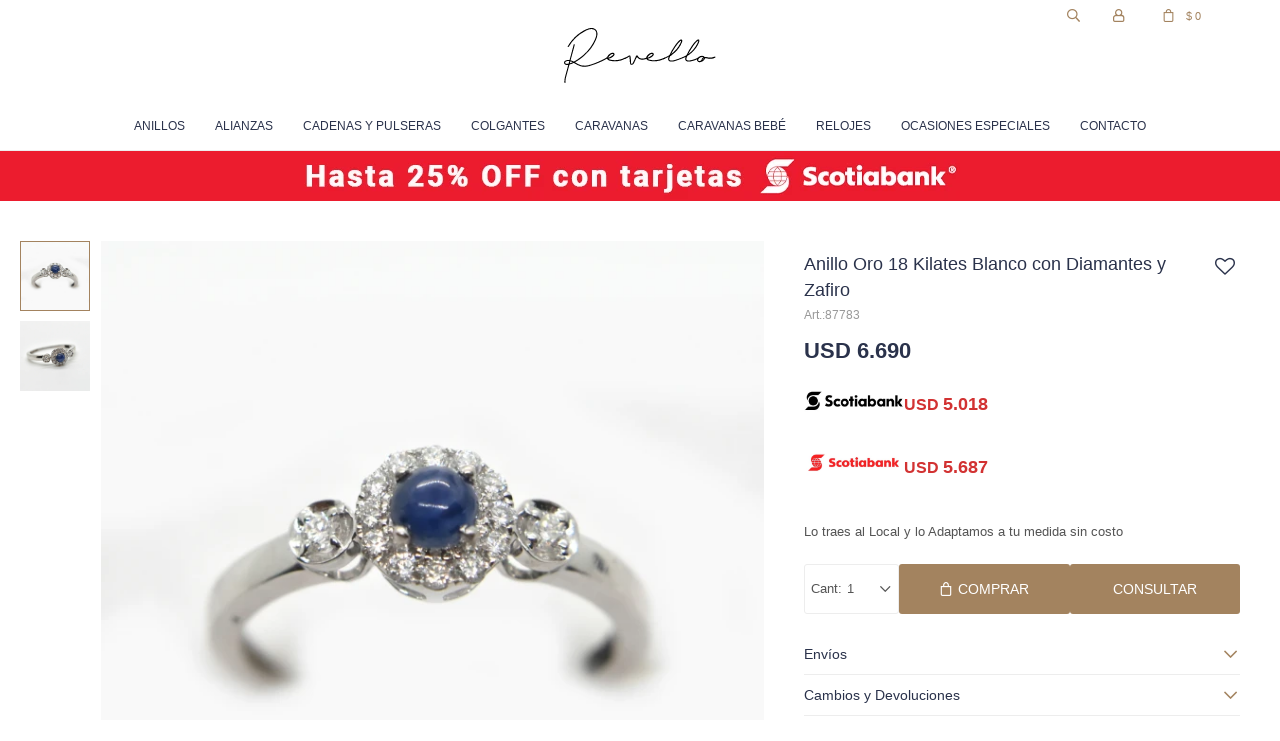

--- FILE ---
content_type: text/html; charset=utf-8
request_url: https://www.joyeriarevello.com.uy/catalogo/anillo-oro-18-kilates-blanco-con-diamantes-y-zafiro_87783_87783
body_size: 8833
content:
 <!DOCTYPE html> <html lang="es" class="no-js"> <head itemscope itemtype="http://schema.org/WebSite"> <meta charset="utf-8" /> <script> const GOOGLE_MAPS_CHANNEL_ID = '38'; </script> <link rel='preconnect' href='https://f.fcdn.app' /> <link rel='preconnect' href='https://fonts.googleapis.com' /> <link rel='preconnect' href='https://www.facebook.com' /> <link rel='preconnect' href='https://www.google-analytics.com' /> <link rel="dns-prefetch" href="https://cdnjs.cloudflare.com" /> <title itemprop='name'>Anillo Oro 18 Kilates Blanco con Diamantes y Zafiro — Revello</title> <meta name="description" content="Lo traes al Local y lo Adaptamos a tu medida sin costo" /> <meta name="keywords" content="" /> <link itemprop="url" rel="canonical" href="https://www.joyeriarevello.com.uy/catalogo/anillo-oro-18-kilates-blanco-con-diamantes-y-zafiro_87783_87783" /> <meta property="og:title" content="Anillo Oro 18 Kilates Blanco con Diamantes y Zafiro — Revello" /><meta property="og:description" content="Lo traes al Local y lo Adaptamos a tu medida sin costo" /><meta property="og:type" content="product" /><meta property="og:image" content="https://f.fcdn.app/imgs/3a4eaa/www.joyeriarevello.com.uy/joreuy/9637/webp/catalogo/87783_87783_1/700x700/anillo-oro-18-kilates-blanco-con-diamantes-y-zafiro-anillo-oro-18-kilates-blanco-con-diamantes-y-zafiro.jpg"/><meta property="og:url" content="https://www.joyeriarevello.com.uy/catalogo/anillo-oro-18-kilates-blanco-con-diamantes-y-zafiro_87783_87783" /><meta property="og:site_name" content="Revello" /> <meta name='twitter:description' content='Lo traes al Local y lo Adaptamos a tu medida sin costo' /> <meta name='twitter:image' content='https://f.fcdn.app/imgs/3a4eaa/www.joyeriarevello.com.uy/joreuy/9637/webp/catalogo/87783_87783_1/700x700/anillo-oro-18-kilates-blanco-con-diamantes-y-zafiro-anillo-oro-18-kilates-blanco-con-diamantes-y-zafiro.jpg' /> <meta name='twitter:url' content='https://www.joyeriarevello.com.uy/catalogo/anillo-oro-18-kilates-blanco-con-diamantes-y-zafiro_87783_87783' /> <meta name='twitter:card' content='summary' /> <meta name='twitter:title' content='Anillo Oro 18 Kilates Blanco con Diamantes y Zafiro — Revello' /> <script>document.getElementsByTagName('html')[0].setAttribute('class', 'js ' + ('ontouchstart' in window || navigator.msMaxTouchPoints ? 'is-touch' : 'no-touch'));</script> <script> var FN_TC = { M1 : 38.41, M2 : 1 }; </script> <meta id='viewportMetaTag' name="viewport" content="width=device-width, initial-scale=1.0, maximum-scale=1,user-scalable=no"> <link rel="shortcut icon" href="https://f.fcdn.app/assets/commerce/www.joyeriarevello.com.uy/8474_88c4/public/web/favicon.ico" /> <link rel="apple-itouch-icon" href="https://f.fcdn.app/assets/commerce/www.joyeriarevello.com.uy/a6e0_cf93/public/web/favicon.png" /> <link rel="preconnect" href="https://fonts.googleapis.com"> <link rel="preconnect" href="https://fonts.gstatic.com" crossorigin> <link href="https://fonts.googleapis.com/css2?family=Montserrat:wght@500;600&display=swap" rel="stylesheet"> <link href="https://f.fcdn.app/assets/commerce/www.joyeriarevello.com.uy/0000_c0c1/s.21093141974542360137208732656148.css" rel="stylesheet"/> <script src="https://f.fcdn.app/assets/commerce/www.joyeriarevello.com.uy/0000_c0c1/s.23115136107255146203598635148997.js"></script> <!--[if lt IE 9]> <script type="text/javascript" src="https://cdnjs.cloudflare.com/ajax/libs/html5shiv/3.7.3/html5shiv.js"></script> <![endif]--> <link rel="manifest" href="https://f.fcdn.app/assets/manifest.json" /> </head> <body id='pgCatalogoDetalle' class='headerMenuFullWidthCenter footer2 headerSubMenuFade buscadorSlideTop compraSlide compraLeft filtrosFixed fichaMobileFixedActions layout03'> <div id="pre"> <div id="wrapper"> <header id="header" role="banner"> <div class="cnt"> <div id="logo"><a href="/"><img src="https://f.fcdn.app/assets/commerce/www.joyeriarevello.com.uy/6efb_f248/public/web/img/logo.svg" alt="Revello" /></a></div> <nav id="menu" data-fn="fnMainMenu"> <ul class="lst main"> <li class="it anillos"> <a target="_self" href="https://www.joyeriarevello.com.uy/anillos" class="tit">Anillos</a> <div class="subMenu"> <div class="cnt"> <ul> <li class=" material oro-18k"><a target="_self" href="https://www.joyeriarevello.com.uy/anillos?material=oro-18k" class="tit">Oro 18k</a></li> <li class=" material oro-18k-blanco"><a target="_self" href="https://www.joyeriarevello.com.uy/anillos?material=oro-18k-blanco" class="tit">Oro 18k Blanco</a></li> <li class=" material oro-9k"><a target="_self" href="https://www.joyeriarevello.com.uy/anillos?material=oro-9k" class="tit">Oro 9k</a></li> <li class=" material oro-y-plata"><a target="_self" href="https://www.joyeriarevello.com.uy/anillos?material=oro-y-plata" class="tit">Oro y plata</a></li> <li class=" material plata-925"><a target="_self" href="https://www.joyeriarevello.com.uy/anillos?material=plata-925" class="tit">Plata 925</a></li> </ul> </div> </div> </li> <li class="it alianzas"> <a target="_self" href="https://www.joyeriarevello.com.uy/alianzas" class="tit">Alianzas</a> <div class="subMenu"> <div class="cnt"> <ul> <li class=" material oro-18k"><a target="_self" href="https://www.joyeriarevello.com.uy/alianzas?material=oro-18k" class="tit">Oro 18k</a></li> <li class=" material oro-18k-blanco"><a target="_self" href="https://www.joyeriarevello.com.uy/alianzas?material=oro-18k-blanco" class="tit">Oro 18k Blanco</a></li> <li class=" material oro-9k"><a target="_self" href="https://www.joyeriarevello.com.uy/alianzas?material=oro-9k" class="tit">Oro 9k</a></li> </ul> </div> </div> </li> <li class="it cadenas-y-pulseras"> <a target="_self" href="https://www.joyeriarevello.com.uy/cadenas-y-pulseras" class="tit">Cadenas y Pulseras</a> <div class="subMenu"> <div class="cnt"> <ul> <li class=" material oro-18k"><a target="_self" href="https://www.joyeriarevello.com.uy/cadenas-y-pulseras?material=oro-18k" class="tit">Oro 18k</a></li> <li class=" material oro-18k-blanco"><a target="_self" href="https://www.joyeriarevello.com.uy/cadenas-y-pulseras?material=oro-18k-blanco" class="tit">Oro 18k Blanco</a></li> <li class=" material oro-9k"><a target="_self" href="https://www.joyeriarevello.com.uy/cadenas-y-pulseras?material=oro-9k" class="tit">Oro 9k</a></li> <li class=" material oro-y-plata"><a target="_self" href="https://www.joyeriarevello.com.uy/cadenas-y-pulseras?material=oro-y-plata" class="tit">Oro y plata</a></li> <li class=" material plata-925"><a target="_self" href="https://www.joyeriarevello.com.uy/cadenas-y-pulseras?material=plata-925" class="tit">Plata 925</a></li> </ul> </div> </div> </li> <li class="it colgantes"> <a target="_self" href="https://www.joyeriarevello.com.uy/colgantes" class="tit">Colgantes</a> <div class="subMenu"> <div class="cnt"> <ul> <li class=" material oro-18k"><a target="_self" href="https://www.joyeriarevello.com.uy/colgantes?material=oro-18k" class="tit">Oro 18k</a></li> <li class=" material oro-y-plata"><a target="_self" href="https://www.joyeriarevello.com.uy/colgantes?material=oro-y-plata" class="tit">Oro y plata</a></li> <li class=" material plata-925"><a target="_self" href="https://www.joyeriarevello.com.uy/colgantes?material=plata-925" class="tit">Plata 925</a></li> </ul> </div> </div> </li> <li class="it caravanas"> <a target="_self" href="https://www.joyeriarevello.com.uy/caravanas" class="tit">Caravanas</a> <div class="subMenu"> <div class="cnt"> <ul> <li class=" material oro-18k"><a target="_self" href="https://www.joyeriarevello.com.uy/caravanas?material=oro-18k" class="tit">Oro 18k</a></li> <li class=" material oro-18k-blanco"><a target="_self" href="https://www.joyeriarevello.com.uy/caravanas?material=oro-18k-blanco" class="tit">Oro 18k Blanco</a></li> <li class=" material oro-9k"><a target="_self" href="https://www.joyeriarevello.com.uy/caravanas?material=oro-9k" class="tit">Oro 9k</a></li> <li class=" material oro-y-plata"><a target="_self" href="https://www.joyeriarevello.com.uy/caravanas?material=oro-y-plata" class="tit">Oro y plata</a></li> <li class=" material plata-925"><a target="_self" href="https://www.joyeriarevello.com.uy/caravanas?material=plata-925" class="tit">Plata 925</a></li> </ul> </div> </div> </li> <li class="it caravanas-bebe"> <a target="_self" href="https://www.joyeriarevello.com.uy/caravanas-bebe" class="tit">Caravanas Bebé</a> <div class="subMenu"> <div class="cnt"> <ul> <li class=" material oro-18k"><a target="_self" href="https://www.joyeriarevello.com.uy/caravanas-bebe?material=oro-18k" class="tit">Oro 18k</a></li> </ul> </div> </div> </li> <li class="it relojes"> <a target="_self" href="https://www.joyeriarevello.com.uy/relojes" class="tit">Relojes</a> </li> <li class="it "> <a target="_self" href="javascript:;" class="tit">Ocasiones especiales</a> <div class="subMenu"> <div class="cnt"> <ul> <li class=" ocasiones-especiales bautismo"><a target="_self" href="https://www.joyeriarevello.com.uy/catalogo?ocasiones-especiales=bautismo" class="tit">Bautismo</a></li> <li class=" ocasiones-especiales comunion"><a target="_self" href="https://www.joyeriarevello.com.uy/catalogo?ocasiones-especiales=comunion" class="tit">Comunión</a></li> <li class=" ocasiones-especiales casamiento-y-compromiso"><a target="_self" href="https://www.joyeriarevello.com.uy/catalogo?ocasiones-especiales=casamiento-y-compromiso" class="tit">Casamiento y compromiso</a></li> <li class=" ocasiones-especiales cumpleanos-de-15"><a target="_self" href="https://www.joyeriarevello.com.uy/catalogo?ocasiones-especiales=cumpleanos-de-15" class="tit">Cumpleaños de 15</a></li> <li class=" ocasiones-especiales san-valentin"><a target="_self" href="https://www.joyeriarevello.com.uy/catalogo?ocasiones-especiales=san-valentin" class="tit">San Valentín</a></li> <li class=" ocasiones-especiales navidad"><a target="_self" href="https://www.joyeriarevello.com.uy/catalogo?ocasiones-especiales=navidad" class="tit">Navidad</a></li> <li class=" ocasiones-especiales dia-de-la-madre"><a target="_self" href="https://www.joyeriarevello.com.uy/catalogo?ocasiones-especiales=dia-de-la-madre" class="tit">Día de la madre</a></li> </ul> </div> </div> </li> <li class="it "> <a target="_self" href="https://www.joyeriarevello.com.uy/contacto" class="tit">Contacto</a> </li> </ul> </nav> <div class="toolsItem frmBusqueda" data-version='1'> <button type="button" class="btnItem btnMostrarBuscador"> <span class="ico"></span> <span class="txt"></span> </button> <form action="/catalogo"> <div class="cnt"> <span class="btnCerrar"> <span class="ico"></span> <span class="txt"></span> </span> <label class="lbl"> <b>Buscar productos</b> <input maxlength="48" required="" autocomplete="off" type="search" name="q" placeholder="Buscar productos..." /> </label> <button class="btnBuscar" type="submit"> <span class="ico"></span> <span class="txt"></span> </button> </div> </form> </div> <div class="toolsItem accesoMiCuentaCnt" data-logged="off" data-version='1'> <a href="/mi-cuenta" class="btnItem btnMiCuenta"> <span class="ico"></span> <span class="txt"></span> <span class="usuario"> <span class="nombre"></span> <span class="apellido"></span> </span> </a> <div class="miCuentaMenu"> <ul class="lst"> <li class="it"><a href='/mi-cuenta/mis-datos' class="tit" >Mis datos</a></li> <li class="it"><a href='/mi-cuenta/direcciones' class="tit" >Mis direcciones</a></li> <li class="it"><a href='/mi-cuenta/compras' class="tit" >Mis compras</a></li> <li class="it"><a href='/mi-cuenta/wish-list' class="tit" >Wish List</a></li> <li class="it itSalir"><a href='/salir' class="tit" >Salir</a></li> </ul> </div> </div> <div id="miCompra" data-show="off" data-fn="fnMiCompra" class="toolsItem" data-version="1"> </div> <a id="btnMainMenuMobile" href="javascript:mainMenuMobile.show();"><span class="ico">&#59421;</span><span class="txt">Menú</span></a> </div> </header> <!-- end:header --> <div data-id="13" data-area="Top" class="banner"><picture><source media="(min-width: 1280px)" srcset="//f.fcdn.app/imgs/335aeb/www.joyeriarevello.com.uy/joreuy/1762/webp/recursos/30/1920x50/scotiabank-1920x50.jpg" width='1920' height='50' ><source media="(max-width: 1279px) and (min-width: 1024px)" srcset="//f.fcdn.app/imgs/751403/www.joyeriarevello.com.uy/joreuy/eaf0/webp/recursos/31/1280x50/scotiabank-1280x50.jpg" width='1280' height='50' ><source media="(max-width: 640px) AND (orientation: portrait)" srcset="//f.fcdn.app/imgs/da44fd/www.joyeriarevello.com.uy/joreuy/c3c7/webp/recursos/33/640x70/scotiabank-640x70.jpg" width='640' height='70' ><source media="(max-width: 1023px)" srcset="//f.fcdn.app/imgs/d93ce7/www.joyeriarevello.com.uy/joreuy/c0f3/webp/recursos/32/1024x50/scotiabank-1024x50.jpg" width='1024' height='50' ><img src="//f.fcdn.app/imgs/335aeb/www.joyeriarevello.com.uy/joreuy/1762/webp/recursos/30/1920x50/scotiabank-1920x50.jpg" alt="Promo Scotia" width='1920' height='50' ></picture></div> <div id="central"> <section id="main" role="main"> <div id="fichaProducto" class="" data-tit="Anillo Oro 18 Kilates Blanco con Diamantes y Zafiro" data-totImagenes="2" data-agotado="off"> <div class="cnt"> <div class="col-50 col-izq"> <div class="thumbs-video"> <ul class="lst lstThumbs"> <li class="it"> <a target="_blank" data-standard="//f.fcdn.app/imgs/3a4eaa/www.joyeriarevello.com.uy/joreuy/9637/webp/catalogo/87783_87783_1/700x700/anillo-oro-18-kilates-blanco-con-diamantes-y-zafiro-anillo-oro-18-kilates-blanco-con-diamantes-y-zafiro.jpg" href="//f.fcdn.app/imgs/9d3eef/www.joyeriarevello.com.uy/joreuy/9637/webp/catalogo/87783_87783_1/2000-2000/anillo-oro-18-kilates-blanco-con-diamantes-y-zafiro-anillo-oro-18-kilates-blanco-con-diamantes-y-zafiro.jpg"><img loading='lazy' src='//f.fcdn.app/imgs/8c0e1d/www.joyeriarevello.com.uy/joreuy/9637/webp/catalogo/87783_87783_1/480x480/anillo-oro-18-kilates-blanco-con-diamantes-y-zafiro-anillo-oro-18-kilates-blanco-con-diamantes-y-zafiro.jpg' alt='Anillo Oro 18 Kilates Blanco con Diamantes y Zafiro Anillo Oro 18 Kilates Blanco con Diamantes y Zafiro' width='480' height='480' /></a> </li> <li class="it"> <a target="_blank" data-standard="//f.fcdn.app/imgs/152668/www.joyeriarevello.com.uy/joreuy/8370/webp/catalogo/87783_87783_2/700x700/anillo-oro-18-kilates-blanco-con-diamantes-y-zafiro-anillo-oro-18-kilates-blanco-con-diamantes-y-zafiro.jpg" href="//f.fcdn.app/imgs/d85944/www.joyeriarevello.com.uy/joreuy/8370/webp/catalogo/87783_87783_2/2000-2000/anillo-oro-18-kilates-blanco-con-diamantes-y-zafiro-anillo-oro-18-kilates-blanco-con-diamantes-y-zafiro.jpg"><img loading='lazy' src='//f.fcdn.app/imgs/be81f2/www.joyeriarevello.com.uy/joreuy/8370/webp/catalogo/87783_87783_2/480x480/anillo-oro-18-kilates-blanco-con-diamantes-y-zafiro-anillo-oro-18-kilates-blanco-con-diamantes-y-zafiro.jpg' alt='Anillo Oro 18 Kilates Blanco con Diamantes y Zafiro Anillo Oro 18 Kilates Blanco con Diamantes y Zafiro' width='480' height='480' /></a> </li> </ul> </div> <div class="imagenProducto" data-fn="fnGaleria"> <span class="item zoom"> <a class="img source" href="//f.fcdn.app/imgs/9d3eef/www.joyeriarevello.com.uy/joreuy/9637/webp/catalogo/87783_87783_1/2000-2000/anillo-oro-18-kilates-blanco-con-diamantes-y-zafiro-anillo-oro-18-kilates-blanco-con-diamantes-y-zafiro.jpg"> <img loading='lazy' data-src-g="//f.fcdn.app/imgs/9cb82e/www.joyeriarevello.com.uy/joreuy/9637/webp/catalogo/87783_87783_1/1920-1200/anillo-oro-18-kilates-blanco-con-diamantes-y-zafiro-anillo-oro-18-kilates-blanco-con-diamantes-y-zafiro.jpg" src='//f.fcdn.app/imgs/3a4eaa/www.joyeriarevello.com.uy/joreuy/9637/webp/catalogo/87783_87783_1/700x700/anillo-oro-18-kilates-blanco-con-diamantes-y-zafiro-anillo-oro-18-kilates-blanco-con-diamantes-y-zafiro.jpg' alt='Anillo Oro 18 Kilates Blanco con Diamantes y Zafiro Anillo Oro 18 Kilates Blanco con Diamantes y Zafiro' width='700' height='700' /> </a> </span> <span class="item zoom"> <a class="img source" href="//f.fcdn.app/imgs/d85944/www.joyeriarevello.com.uy/joreuy/8370/webp/catalogo/87783_87783_2/2000-2000/anillo-oro-18-kilates-blanco-con-diamantes-y-zafiro-anillo-oro-18-kilates-blanco-con-diamantes-y-zafiro.jpg"> <img loading='lazy' data-src-g="//f.fcdn.app/imgs/e942b3/www.joyeriarevello.com.uy/joreuy/8370/webp/catalogo/87783_87783_2/1920-1200/anillo-oro-18-kilates-blanco-con-diamantes-y-zafiro-anillo-oro-18-kilates-blanco-con-diamantes-y-zafiro.jpg" src='//f.fcdn.app/imgs/152668/www.joyeriarevello.com.uy/joreuy/8370/webp/catalogo/87783_87783_2/700x700/anillo-oro-18-kilates-blanco-con-diamantes-y-zafiro-anillo-oro-18-kilates-blanco-con-diamantes-y-zafiro.jpg' alt='Anillo Oro 18 Kilates Blanco con Diamantes y Zafiro Anillo Oro 18 Kilates Blanco con Diamantes y Zafiro' width='700' height='700' /> </a> </span> <div class="cocardas"></div> </div> </div> <div class="col-50 col-der"> <div class="hdr"> <h1 class="tit">Anillo Oro 18 Kilates Blanco con Diamantes y Zafiro</h1> <span class="btnWishlist" data-fn="fnEditWishList" data-cod-producto="87783" data-cod-variante="87783"> </span> <div class="cod">87783</div> </div> <div class="preciosWrapper"> <div class="precios"> <strong class="precio venta"><span class="sim">USD</span> <span class="monto">6.690</span></strong> </div><div class="descuentosMDP"><div class='desc_2'> <span class='img' title='25 OFF Scotia Premium'><img loading='lazy' src='//f.fcdn.app/imgs/731a3b/www.joyeriarevello.com.uy/joreuy/adc1/webp/descuentos/48/0x0/images.png' alt='25 OFF Scotia Premium' /></span> <span class="precio"><span class="sim">USD</span> <span class="monto">5.018</span></span></div><div class='desc_1'> <span class='img' title='15OFF crédito débito Scotia'><img loading='lazy' src='//f.fcdn.app/imgs/2dc691/www.joyeriarevello.com.uy/joreuy/5821/webp/descuentos/49/0x0/descarga-3.png' alt='15OFF crédito débito Scotia' /></span> <span class="precio"><span class="sim">USD</span> <span class="monto">5.687</span></span></div></div> </div> <div class="desc"> <p>Lo traes al Local y lo Adaptamos a tu medida sin costo</p> </div> <div style="display: none;" id="_jsonDataFicha_"> {"sku":{"fen":"1:87783:87783:U:1","com":"87783::U"},"producto":{"codigo":"87783","nombre":"Anillo Oro 18 Kilates Blanco con Diamantes y Zafiro","categoria":"Anillos","marca":"Revello"},"variante":{"codigo":"87783","codigoCompleto":"8778387783","nombre":"Anillo Oro 18 Kilates Blanco con Diamantes y Zafiro","nombreCompleto":"Anillo Oro 18 Kilates Blanco con Diamantes y Zafiro","img":{"u":"\/\/f.fcdn.app\/imgs\/c3093a\/www.joyeriarevello.com.uy\/joreuy\/9637\/webp\/catalogo\/87783_87783_1\/1024-1024\/anillo-oro-18-kilates-blanco-con-diamantes-y-zafiro-anillo-oro-18-kilates-blanco-con-diamantes-y-zafiro.jpg"},"url":"https:\/\/www.joyeriarevello.com.uy\/catalogo\/anillo-oro-18-kilates-blanco-con-diamantes-y-zafiro_87783_87783","tieneStock":true,"ordenVariante":"999"},"nomPresentacion":"Talle \u00fanico","nombre":"Anillo Oro 18 Kilates Blanco con Diamantes y Zafiro","nombreCompleto":"Anillo Oro 18 Kilates Blanco con Diamantes y Zafiro","precioMonto":6690,"moneda":{"nom":"M2","nro":840,"cod":"USD","sim":"USD"},"sale":false,"outlet":false,"nuevo":false,"carac":{"material":"Oro 18k Blanco","ocasiones-especiales":"Navidad","piedras":"Con piedras","tipo-de-piedra":"Diamante, Zafiro"}} </div> <form id="frmComprarArticulo" class="frmComprar" action="/mi-compra?o=agregar" method="post"> <div class="cnt"> <input type="hidden" name="sku" value="1:87783:87783:U:1" /> <div id="mainActions"> <select required name="qty" class="custom"> <option>1</option> <option>2</option> <option>3</option> <option>4</option> <option>5</option> <option>6</option> <option>7</option> <option>8</option> <option>9</option> <option>10</option> </select> <button id="btnComprar" type="submit" class="btn btn01">Comprar</button> <a id="btnConsultar" class="btn btn01" href="https://api.whatsapp.com/send/?phone=59895950139" target="_blank">Consultar</a> </div> </div> </form> <div id="infoEnvio" class="blk" data-fn="fnAmpliarInfoFicha"> <span class="overlay close"></span> <div class="hdr"> <span class="tit">Envíos</span> </div> <div class="cnt"> <ul> <li> <span>DAC a todo el país - de 3 a 5 días hábiles:</span> Costo normal: $ 0. </li> </ul> </div> </div> <div id="infoCambios" class="blk" data-fn="fnAmpliarInfoFicha"> <span class="overlay close"></span> <div class="hdr"> <span class="tit">Cambios y Devoluciones</span> </div> <div class="cnt"> <div> <p>Todas las compras realizadas tienen un plazo de 30 días para su cambio.</p> </div> </div> </div> <div id="infoMediosDePago" class="blk" data-fn="fnAmpliarInfoFicha"> <span class="overlay close"></span> <div class="hdr"> <span class="tit">Medios de pago</span> </div> <div class="cnt"> <div> <ul class='lst lstMediosDePago'> <li class='it ebrou'><img loading="lazy" src="https://f.fcdn.app/logos/c/ebrou.svg" alt="ebrou" height="20" /></li> <li class='it bandes'><img loading="lazy" src="https://f.fcdn.app/logos/c/bandes.svg" alt="bandes" height="20" /></li> <li class='it scotiabank'><img loading="lazy" src="https://f.fcdn.app/logos/c/scotiabank.svg" alt="scotiabank" height="20" /></li> <li class='it santandersupernet'><img loading="lazy" src="https://f.fcdn.app/logos/c/santandersupernet.svg" alt="santandersupernet" height="20" /></li> <li class='it bbvanet'><img loading="lazy" src="https://f.fcdn.app/logos/c/bbvanet.svg" alt="bbvanet" height="20" /></li> <li class='it hsbc'><img loading="lazy" src="https://f.fcdn.app/logos/c/hsbc.svg" alt="hsbc" height="20" /></li> <li class='it itau'><img loading="lazy" src="https://f.fcdn.app/logos/c/itau.svg" alt="itau" height="20" /></li> </ul> </div> </div> </div> <div id="infoCaracteristicas" class="blk" data-fn="fnAmpliarInfoFicha"> <span class="overlay close"></span> <div class="hdr"> <span class="tit">Características</span> </div> <div class="cnt"> <div> <div id="blkCaracteristicas" class="blk"> <div class="hdr"> <div class="tit">Características</div> </div> <div class="cnt"> <div class="lst lstCaracteristicas"><div class="it" data-codigo="material"> <span class="tit">Material</span> <span class="val">Oro 18k Blanco</span></div><div class="it" data-codigo="piedras"> <span class="tit">Piedras</span> <span class="val">Con piedras</span></div><div class="it" data-codigo="tipo-de-piedra"> <span class="tit">Tipo de piedra</span> <span class="val">Diamante, Zafiro</span></div><div class="it" data-codigo="ocasiones-especiales"> <span class="tit">Ocasiones especiales</span> <span class="val">Navidad</span></div></div> </div> </div> </div> </div> </div> </div> </div> <div class="tabs blkDetalle" data-fn="fnCrearTabs"> </div> <div class="nav" id="blkProductosRelacionados" data-fn="fnSwiperSlider" data-breakpoints-slides='[2,3,4]' data-breakpoints-spacing='[20,20,20]'> <div class="swiper blkProductos"> <div class="hdr"> <div class="tit">Productos que te pueden interesar</div> </div> <div class="cnt"> <div class='articleList aListProductos ' data-tot='6' data-totAbs='0' data-cargarVariantes='0'><div class='it grp1 grp6' data-disp='1' data-codProd='89700' data-codVar='89700' data-im='//f.fcdn.app/assets/nd.png'><div class='cnt'><a class="img" href="https://www.joyeriarevello.com.uy/catalogo/anillo-en-oro-18kilates-con-zirconias_89700_89700" title="Anillo en Oro 18Kilates con Zirconias"> <div class="cocardas"></div> <img loading='lazy' src='//f.fcdn.app/imgs/9acfdc/www.joyeriarevello.com.uy/joreuy/98b8/webp/catalogo/89700_89700_1/480x480/anillo-en-oro-18kilates-con-zirconias-anillo-en-oro-18kilates-con-zirconias.jpg' alt='Anillo en Oro 18Kilates con Zirconias Anillo en Oro 18Kilates con Zirconias' width='480' height='480' /> </a> <div class="info"> <a class="tit" href="https://www.joyeriarevello.com.uy/catalogo/anillo-en-oro-18kilates-con-zirconias_89700_89700" title="Anillo en Oro 18Kilates con Zirconias">Anillo en Oro 18Kilates con Zirconias</a> <div class="precios"> <strong class="precio venta"><span class="sim">USD</span> <span class="monto">5.690</span></strong> </div> <div class="descuentosMDP"><div class='desc_2'> <span class='img' title='25 OFF Scotia Premium'><img loading='lazy' src='//f.fcdn.app/imgs/731a3b/www.joyeriarevello.com.uy/joreuy/adc1/webp/descuentos/48/0x0/images.png' alt='25 OFF Scotia Premium' /></span> <span class="precio"><span class="sim">USD</span> <span class="monto">4.268</span></span></div><div class='desc_1'> <span class='img' title='15OFF crédito débito Scotia'><img loading='lazy' src='//f.fcdn.app/imgs/2dc691/www.joyeriarevello.com.uy/joreuy/5821/webp/descuentos/49/0x0/descarga-3.png' alt='15OFF crédito débito Scotia' /></span> <span class="precio"><span class="sim">USD</span> <span class="monto">4.837</span></span></div></div> <!--<button class="btn btn01 btnComprar" onclick="miCompra.agregarArticulo('1:89700:89700:U:1',1)" data-sku="1:89700:89700:U:1"><span></span></button>--> <div class="variantes"></div> <!--<div class="marca">Revello</div>--> <!--<div class="desc"></div>--> </div><input type="hidden" class="json" style="display:none" value="{&quot;sku&quot;:{&quot;fen&quot;:&quot;1:89700:89700:U:1&quot;,&quot;com&quot;:&quot;89700::U&quot;},&quot;producto&quot;:{&quot;codigo&quot;:&quot;89700&quot;,&quot;nombre&quot;:&quot;Anillo en Oro 18Kilates con Zirconias&quot;,&quot;categoria&quot;:&quot;Anillos&quot;,&quot;marca&quot;:&quot;Revello&quot;},&quot;variante&quot;:{&quot;codigo&quot;:&quot;89700&quot;,&quot;codigoCompleto&quot;:&quot;8970089700&quot;,&quot;nombre&quot;:&quot;Anillo en Oro 18Kilates con Zirconias&quot;,&quot;nombreCompleto&quot;:&quot;Anillo en Oro 18Kilates con Zirconias&quot;,&quot;img&quot;:{&quot;u&quot;:&quot;\/\/f.fcdn.app\/imgs\/b9c7c4\/www.joyeriarevello.com.uy\/joreuy\/98b8\/webp\/catalogo\/89700_89700_1\/1024-1024\/anillo-en-oro-18kilates-con-zirconias-anillo-en-oro-18kilates-con-zirconias.jpg&quot;},&quot;url&quot;:&quot;https:\/\/www.joyeriarevello.com.uy\/catalogo\/anillo-en-oro-18kilates-con-zirconias_89700_89700&quot;,&quot;tieneStock&quot;:false,&quot;ordenVariante&quot;:&quot;999&quot;},&quot;nomPresentacion&quot;:&quot;Talle \u00fanico&quot;,&quot;nombre&quot;:&quot;Anillo en Oro 18Kilates con Zirconias&quot;,&quot;nombreCompleto&quot;:&quot;Anillo en Oro 18Kilates con Zirconias&quot;,&quot;precioMonto&quot;:5690,&quot;moneda&quot;:{&quot;nom&quot;:&quot;M2&quot;,&quot;nro&quot;:840,&quot;cod&quot;:&quot;USD&quot;,&quot;sim&quot;:&quot;USD&quot;},&quot;sale&quot;:false,&quot;outlet&quot;:false,&quot;nuevo&quot;:false}" /></div></div><div class='it grp1 grp6' data-disp='1' data-codProd='89396' data-codVar='89396' data-im='//f.fcdn.app/assets/nd.png'><div class='cnt'><a class="img" href="https://www.joyeriarevello.com.uy/catalogo/anillo-oro-18-kilates-en-2-tonos-con-zirconias_89396_89396" title="Anillo Oro 18 Kilates en 2 tonos con Zirconias"> <div class="cocardas"></div> <img loading='lazy' src='//f.fcdn.app/imgs/482950/www.joyeriarevello.com.uy/joreuy/dc07/webp/catalogo/89396_89396_1/480x480/anillo-oro-18-kilates-en-2-tonos-con-zirconias-anillo-oro-18-kilates-en-2-tonos-con-zirconias.jpg' alt='Anillo Oro 18 Kilates en 2 tonos con Zirconias Anillo Oro 18 Kilates en 2 tonos con Zirconias' width='480' height='480' /> </a> <div class="info"> <a class="tit" href="https://www.joyeriarevello.com.uy/catalogo/anillo-oro-18-kilates-en-2-tonos-con-zirconias_89396_89396" title="Anillo Oro 18 Kilates en 2 tonos con Zirconias">Anillo Oro 18 Kilates en 2 tonos con Zirconias</a> <div class="precios"> <strong class="precio venta"><span class="sim">USD</span> <span class="monto">5.800</span></strong> </div> <div class="descuentosMDP"><div class='desc_2'> <span class='img' title='25 OFF Scotia Premium'><img loading='lazy' src='//f.fcdn.app/imgs/731a3b/www.joyeriarevello.com.uy/joreuy/adc1/webp/descuentos/48/0x0/images.png' alt='25 OFF Scotia Premium' /></span> <span class="precio"><span class="sim">USD</span> <span class="monto">4.350</span></span></div><div class='desc_1'> <span class='img' title='15OFF crédito débito Scotia'><img loading='lazy' src='//f.fcdn.app/imgs/2dc691/www.joyeriarevello.com.uy/joreuy/5821/webp/descuentos/49/0x0/descarga-3.png' alt='15OFF crédito débito Scotia' /></span> <span class="precio"><span class="sim">USD</span> <span class="monto">4.930</span></span></div></div> <!--<button class="btn btn01 btnComprar" onclick="miCompra.agregarArticulo('1:89396:89396:U:1',1)" data-sku="1:89396:89396:U:1"><span></span></button>--> <div class="variantes"></div> <!--<div class="marca">Revello</div>--> <!--<div class="desc"></div>--> </div><input type="hidden" class="json" style="display:none" value="{&quot;sku&quot;:{&quot;fen&quot;:&quot;1:89396:89396:U:1&quot;,&quot;com&quot;:&quot;89396::U&quot;},&quot;producto&quot;:{&quot;codigo&quot;:&quot;89396&quot;,&quot;nombre&quot;:&quot;Anillo Oro 18 Kilates en 2 tonos con Zirconias&quot;,&quot;categoria&quot;:&quot;Anillos&quot;,&quot;marca&quot;:&quot;Revello&quot;},&quot;variante&quot;:{&quot;codigo&quot;:&quot;89396&quot;,&quot;codigoCompleto&quot;:&quot;8939689396&quot;,&quot;nombre&quot;:&quot;Anillo Oro 18 Kilates en 2 tonos con Zirconias&quot;,&quot;nombreCompleto&quot;:&quot;Anillo Oro 18 Kilates en 2 tonos con Zirconias&quot;,&quot;img&quot;:{&quot;u&quot;:&quot;\/\/f.fcdn.app\/imgs\/b1c39b\/www.joyeriarevello.com.uy\/joreuy\/dc07\/webp\/catalogo\/89396_89396_1\/1024-1024\/anillo-oro-18-kilates-en-2-tonos-con-zirconias-anillo-oro-18-kilates-en-2-tonos-con-zirconias.jpg&quot;},&quot;url&quot;:&quot;https:\/\/www.joyeriarevello.com.uy\/catalogo\/anillo-oro-18-kilates-en-2-tonos-con-zirconias_89396_89396&quot;,&quot;tieneStock&quot;:false,&quot;ordenVariante&quot;:&quot;999&quot;},&quot;nomPresentacion&quot;:&quot;Talle \u00fanico&quot;,&quot;nombre&quot;:&quot;Anillo Oro 18 Kilates en 2 tonos con Zirconias&quot;,&quot;nombreCompleto&quot;:&quot;Anillo Oro 18 Kilates en 2 tonos con Zirconias&quot;,&quot;precioMonto&quot;:5800,&quot;moneda&quot;:{&quot;nom&quot;:&quot;M2&quot;,&quot;nro&quot;:840,&quot;cod&quot;:&quot;USD&quot;,&quot;sim&quot;:&quot;USD&quot;},&quot;sale&quot;:false,&quot;outlet&quot;:false,&quot;nuevo&quot;:false}" /></div></div><div class='it grp1 grp6' data-disp='1' data-codProd='85490' data-codVar='85490' data-im='//f.fcdn.app/assets/nd.png'><div class='cnt'><a class="img" href="https://www.joyeriarevello.com.uy/catalogo/anillo-oro-18-kilates-con-diamante-solitario_85490_85490" title="Anillo Oro 18 kilates con diamante solitario"> <div class="cocardas"></div> <img loading='lazy' src='//f.fcdn.app/imgs/b5ccb2/www.joyeriarevello.com.uy/joreuy/350f/webp/catalogo/85490_85490_1/480x480/anillo-oro-18-kilates-con-diamante-solitario-anillo-oro-18-kilates-con-diamante-solitario.jpg' alt='Anillo Oro 18 kilates con diamante solitario Anillo Oro 18 kilates con diamante solitario' width='480' height='480' /> </a> <div class="info"> <a class="tit" href="https://www.joyeriarevello.com.uy/catalogo/anillo-oro-18-kilates-con-diamante-solitario_85490_85490" title="Anillo Oro 18 kilates con diamante solitario">Anillo Oro 18 kilates con diamante solitario</a> <div class="precios"> <strong class="precio venta"><span class="sim">USD</span> <span class="monto">6.190</span></strong> </div> <div class="descuentosMDP"><div class='desc_2'> <span class='img' title='25 OFF Scotia Premium'><img loading='lazy' src='//f.fcdn.app/imgs/731a3b/www.joyeriarevello.com.uy/joreuy/adc1/webp/descuentos/48/0x0/images.png' alt='25 OFF Scotia Premium' /></span> <span class="precio"><span class="sim">USD</span> <span class="monto">4.643</span></span></div><div class='desc_1'> <span class='img' title='15OFF crédito débito Scotia'><img loading='lazy' src='//f.fcdn.app/imgs/2dc691/www.joyeriarevello.com.uy/joreuy/5821/webp/descuentos/49/0x0/descarga-3.png' alt='15OFF crédito débito Scotia' /></span> <span class="precio"><span class="sim">USD</span> <span class="monto">5.262</span></span></div></div> <!--<button class="btn btn01 btnComprar" onclick="miCompra.agregarArticulo('1:85490:85490:U:1',1)" data-sku="1:85490:85490:U:1"><span></span></button>--> <div class="variantes"></div> <!--<div class="marca">Revello</div>--> <!--<div class="desc">Lo traes al Local y lo Adaptamos a tu medida sin costo</div>--> </div><input type="hidden" class="json" style="display:none" value="{&quot;sku&quot;:{&quot;fen&quot;:&quot;1:85490:85490:U:1&quot;,&quot;com&quot;:&quot;85490::U&quot;},&quot;producto&quot;:{&quot;codigo&quot;:&quot;85490&quot;,&quot;nombre&quot;:&quot;Anillo Oro 18 kilates con diamante solitario&quot;,&quot;categoria&quot;:&quot;Anillos&quot;,&quot;marca&quot;:&quot;Revello&quot;},&quot;variante&quot;:{&quot;codigo&quot;:&quot;85490&quot;,&quot;codigoCompleto&quot;:&quot;8549085490&quot;,&quot;nombre&quot;:&quot;Anillo Oro 18 kilates con diamante solitario&quot;,&quot;nombreCompleto&quot;:&quot;Anillo Oro 18 kilates con diamante solitario&quot;,&quot;img&quot;:{&quot;u&quot;:&quot;\/\/f.fcdn.app\/imgs\/1f52a2\/www.joyeriarevello.com.uy\/joreuy\/350f\/webp\/catalogo\/85490_85490_1\/1024-1024\/anillo-oro-18-kilates-con-diamante-solitario-anillo-oro-18-kilates-con-diamante-solitario.jpg&quot;},&quot;url&quot;:&quot;https:\/\/www.joyeriarevello.com.uy\/catalogo\/anillo-oro-18-kilates-con-diamante-solitario_85490_85490&quot;,&quot;tieneStock&quot;:false,&quot;ordenVariante&quot;:&quot;999&quot;},&quot;nomPresentacion&quot;:&quot;Talle \u00fanico&quot;,&quot;nombre&quot;:&quot;Anillo Oro 18 kilates con diamante solitario&quot;,&quot;nombreCompleto&quot;:&quot;Anillo Oro 18 kilates con diamante solitario&quot;,&quot;precioMonto&quot;:6190,&quot;moneda&quot;:{&quot;nom&quot;:&quot;M2&quot;,&quot;nro&quot;:840,&quot;cod&quot;:&quot;USD&quot;,&quot;sim&quot;:&quot;USD&quot;},&quot;sale&quot;:false,&quot;outlet&quot;:false,&quot;nuevo&quot;:false}" /></div></div><div class='it grp1 grp6' data-disp='1' data-codProd='75053' data-codVar='75053' data-im='//f.fcdn.app/assets/nd.png'><div class='cnt'><a class="img" href="https://www.joyeriarevello.com.uy/catalogo/anillo-en-oro-18-kilates-con-zirconias_75053_75053" title="Anillo en Oro 18 Kilates Con Zirconias"> <div class="cocardas"></div> <img loading='lazy' src='//f.fcdn.app/imgs/41a742/www.joyeriarevello.com.uy/joreuy/6a7c/webp/catalogo/75053_75053_1/480x480/anillo-en-oro-18-kilates-con-zirconias-anillo-en-oro-18-kilates-con-zirconias.jpg' alt='Anillo en Oro 18 Kilates Con Zirconias Anillo en Oro 18 Kilates Con Zirconias' width='480' height='480' /> </a> <div class="info"> <a class="tit" href="https://www.joyeriarevello.com.uy/catalogo/anillo-en-oro-18-kilates-con-zirconias_75053_75053" title="Anillo en Oro 18 Kilates Con Zirconias">Anillo en Oro 18 Kilates Con Zirconias</a> <div class="precios"> <strong class="precio venta"><span class="sim">USD</span> <span class="monto">7.185</span></strong> </div> <div class="descuentosMDP"><div class='desc_2'> <span class='img' title='25 OFF Scotia Premium'><img loading='lazy' src='//f.fcdn.app/imgs/731a3b/www.joyeriarevello.com.uy/joreuy/adc1/webp/descuentos/48/0x0/images.png' alt='25 OFF Scotia Premium' /></span> <span class="precio"><span class="sim">USD</span> <span class="monto">5.389</span></span></div><div class='desc_1'> <span class='img' title='15OFF crédito débito Scotia'><img loading='lazy' src='//f.fcdn.app/imgs/2dc691/www.joyeriarevello.com.uy/joreuy/5821/webp/descuentos/49/0x0/descarga-3.png' alt='15OFF crédito débito Scotia' /></span> <span class="precio"><span class="sim">USD</span> <span class="monto">6.107</span></span></div></div> <!--<button class="btn btn01 btnComprar" onclick="miCompra.agregarArticulo('1:75053:75053:U:1',1)" data-sku="1:75053:75053:U:1"><span></span></button>--> <div class="variantes"></div> <!--<div class="marca">Revello</div>--> <!--<div class="desc"></div>--> </div><input type="hidden" class="json" style="display:none" value="{&quot;sku&quot;:{&quot;fen&quot;:&quot;1:75053:75053:U:1&quot;,&quot;com&quot;:&quot;75053::U&quot;},&quot;producto&quot;:{&quot;codigo&quot;:&quot;75053&quot;,&quot;nombre&quot;:&quot;Anillo en Oro 18 Kilates Con Zirconias&quot;,&quot;categoria&quot;:&quot;Anillos&quot;,&quot;marca&quot;:&quot;Revello&quot;},&quot;variante&quot;:{&quot;codigo&quot;:&quot;75053&quot;,&quot;codigoCompleto&quot;:&quot;7505375053&quot;,&quot;nombre&quot;:&quot;Anillo en Oro 18 Kilates Con Zirconias&quot;,&quot;nombreCompleto&quot;:&quot;Anillo en Oro 18 Kilates Con Zirconias&quot;,&quot;img&quot;:{&quot;u&quot;:&quot;\/\/f.fcdn.app\/imgs\/8dfd12\/www.joyeriarevello.com.uy\/joreuy\/6a7c\/webp\/catalogo\/75053_75053_1\/1024-1024\/anillo-en-oro-18-kilates-con-zirconias-anillo-en-oro-18-kilates-con-zirconias.jpg&quot;},&quot;url&quot;:&quot;https:\/\/www.joyeriarevello.com.uy\/catalogo\/anillo-en-oro-18-kilates-con-zirconias_75053_75053&quot;,&quot;tieneStock&quot;:false,&quot;ordenVariante&quot;:&quot;999&quot;},&quot;nomPresentacion&quot;:&quot;Talle \u00fanico&quot;,&quot;nombre&quot;:&quot;Anillo en Oro 18 Kilates Con Zirconias&quot;,&quot;nombreCompleto&quot;:&quot;Anillo en Oro 18 Kilates Con Zirconias&quot;,&quot;precioMonto&quot;:7185,&quot;moneda&quot;:{&quot;nom&quot;:&quot;M2&quot;,&quot;nro&quot;:840,&quot;cod&quot;:&quot;USD&quot;,&quot;sim&quot;:&quot;USD&quot;},&quot;sale&quot;:false,&quot;outlet&quot;:false,&quot;nuevo&quot;:false}" /></div></div><div class='it grp6' data-disp='1' data-codProd='87782' data-codVar='87782' data-im='//f.fcdn.app/assets/nd.png'><div class='cnt'><a class="img" href="https://www.joyeriarevello.com.uy/catalogo/anillo-oro-18-kilates-blanco-con-esmeraldas-1-2-sin-fin-riel_87782_87782" title="Anillo Oro 18 Kilates Blanco con Esmeraldas 1/2 Sin Fin Riel"> <div class="cocardas"></div> <img loading='lazy' src='//f.fcdn.app/imgs/3893af/www.joyeriarevello.com.uy/joreuy/431c/webp/catalogo/87782_87782_1/480x480/anillo-oro-18-kilates-blanco-con-esmeraldas-1-2-sin-fin-riel-anillo-oro-18-kilates-blanco-con-esmeraldas-1-2-sin-fin-riel.jpg' alt='Anillo Oro 18 Kilates Blanco con Esmeraldas 1/2 Sin Fin Riel Anillo Oro 18 Kilates Blanco con Esmeraldas 1/2 Sin Fin Riel' width='480' height='480' /> <span data-fn="fnLoadImg" data-src="//f.fcdn.app/imgs/bf3418/www.joyeriarevello.com.uy/joreuy/8020/webp/catalogo/87782_87782_2/480x480/anillo-oro-18-kilates-blanco-con-esmeraldas-1-2-sin-fin-riel-anillo-oro-18-kilates-blanco-con-esmeraldas-1-2-sin-fin-riel.jpg" data-alt="" data-w="480" data-h="480"></span> </a> <div class="info"> <a class="tit" href="https://www.joyeriarevello.com.uy/catalogo/anillo-oro-18-kilates-blanco-con-esmeraldas-1-2-sin-fin-riel_87782_87782" title="Anillo Oro 18 Kilates Blanco con Esmeraldas 1/2 Sin Fin Riel">Anillo Oro 18 Kilates Blanco con Esmeraldas 1/2 Sin Fin Riel</a> <div class="precios"> <strong class="precio venta"><span class="sim">USD</span> <span class="monto">7.240</span></strong> </div> <div class="descuentosMDP"><div class='desc_2'> <span class='img' title='25 OFF Scotia Premium'><img loading='lazy' src='//f.fcdn.app/imgs/731a3b/www.joyeriarevello.com.uy/joreuy/adc1/webp/descuentos/48/0x0/images.png' alt='25 OFF Scotia Premium' /></span> <span class="precio"><span class="sim">USD</span> <span class="monto">5.430</span></span></div><div class='desc_1'> <span class='img' title='15OFF crédito débito Scotia'><img loading='lazy' src='//f.fcdn.app/imgs/2dc691/www.joyeriarevello.com.uy/joreuy/5821/webp/descuentos/49/0x0/descarga-3.png' alt='15OFF crédito débito Scotia' /></span> <span class="precio"><span class="sim">USD</span> <span class="monto">6.154</span></span></div></div> <!--<button class="btn btn01 btnComprar" onclick="miCompra.agregarArticulo('1:87782:87782:U:1',1)" data-sku="1:87782:87782:U:1"><span></span></button>--> <div class="variantes"></div> <!--<div class="marca">Revello</div>--> <!--<div class="desc">Lo traes al Local y lo Adaptamos a tu medida sin costo</div>--> </div><input type="hidden" class="json" style="display:none" value="{&quot;sku&quot;:{&quot;fen&quot;:&quot;1:87782:87782:U:1&quot;,&quot;com&quot;:&quot;87782::U&quot;},&quot;producto&quot;:{&quot;codigo&quot;:&quot;87782&quot;,&quot;nombre&quot;:&quot;Anillo Oro 18 Kilates Blanco con Esmeraldas 1\/2 Sin Fin Riel&quot;,&quot;categoria&quot;:&quot;Anillos&quot;,&quot;marca&quot;:&quot;Revello&quot;},&quot;variante&quot;:{&quot;codigo&quot;:&quot;87782&quot;,&quot;codigoCompleto&quot;:&quot;8778287782&quot;,&quot;nombre&quot;:&quot;Anillo Oro 18 Kilates Blanco con Esmeraldas 1\/2 Sin Fin Riel&quot;,&quot;nombreCompleto&quot;:&quot;Anillo Oro 18 Kilates Blanco con Esmeraldas 1\/2 Sin Fin Riel&quot;,&quot;img&quot;:{&quot;u&quot;:&quot;\/\/f.fcdn.app\/imgs\/2e77fb\/www.joyeriarevello.com.uy\/joreuy\/431c\/webp\/catalogo\/87782_87782_1\/1024-1024\/anillo-oro-18-kilates-blanco-con-esmeraldas-1-2-sin-fin-riel-anillo-oro-18-kilates-blanco-con-esmeraldas-1-2-sin-fin-riel.jpg&quot;},&quot;url&quot;:&quot;https:\/\/www.joyeriarevello.com.uy\/catalogo\/anillo-oro-18-kilates-blanco-con-esmeraldas-1-2-sin-fin-riel_87782_87782&quot;,&quot;tieneStock&quot;:false,&quot;ordenVariante&quot;:&quot;999&quot;},&quot;nomPresentacion&quot;:&quot;Talle \u00fanico&quot;,&quot;nombre&quot;:&quot;Anillo Oro 18 Kilates Blanco con Esmeraldas 1\/2 Sin Fin Riel&quot;,&quot;nombreCompleto&quot;:&quot;Anillo Oro 18 Kilates Blanco con Esmeraldas 1\/2 Sin Fin Riel&quot;,&quot;precioMonto&quot;:7240,&quot;moneda&quot;:{&quot;nom&quot;:&quot;M2&quot;,&quot;nro&quot;:840,&quot;cod&quot;:&quot;USD&quot;,&quot;sim&quot;:&quot;USD&quot;},&quot;sale&quot;:false,&quot;outlet&quot;:false,&quot;nuevo&quot;:false}" /></div></div><div class='it grp6' data-disp='1' data-codProd='87787' data-codVar='87787' data-im='//f.fcdn.app/assets/nd.png'><div class='cnt'><a class="img" href="https://www.joyeriarevello.com.uy/catalogo/anillo-oro-18-kilates-blanco-con-diamante-solitario_87787_87787" title="Anillo Oro 18 Kilates Blanco con Diamante Solitario"> <div class="cocardas"></div> <img loading='lazy' src='//f.fcdn.app/imgs/b25828/www.joyeriarevello.com.uy/joreuy/7cec/webp/catalogo/87787_87787_1/480x480/anillo-oro-18-kilates-blanco-con-diamante-solitario-anillo-oro-18-kilates-blanco-con-diamante-solitario.jpg' alt='Anillo Oro 18 Kilates Blanco con Diamante Solitario Anillo Oro 18 Kilates Blanco con Diamante Solitario' width='480' height='480' /> </a> <div class="info"> <a class="tit" href="https://www.joyeriarevello.com.uy/catalogo/anillo-oro-18-kilates-blanco-con-diamante-solitario_87787_87787" title="Anillo Oro 18 Kilates Blanco con Diamante Solitario">Anillo Oro 18 Kilates Blanco con Diamante Solitario</a> <div class="precios"> <strong class="precio venta"><span class="sim">USD</span> <span class="monto">8.050</span></strong> </div> <div class="descuentosMDP"><div class='desc_2'> <span class='img' title='25 OFF Scotia Premium'><img loading='lazy' src='//f.fcdn.app/imgs/731a3b/www.joyeriarevello.com.uy/joreuy/adc1/webp/descuentos/48/0x0/images.png' alt='25 OFF Scotia Premium' /></span> <span class="precio"><span class="sim">USD</span> <span class="monto">6.038</span></span></div><div class='desc_1'> <span class='img' title='15OFF crédito débito Scotia'><img loading='lazy' src='//f.fcdn.app/imgs/2dc691/www.joyeriarevello.com.uy/joreuy/5821/webp/descuentos/49/0x0/descarga-3.png' alt='15OFF crédito débito Scotia' /></span> <span class="precio"><span class="sim">USD</span> <span class="monto">6.843</span></span></div></div> <!--<button class="btn btn01 btnComprar" onclick="miCompra.agregarArticulo('1:87787:87787:U:1',1)" data-sku="1:87787:87787:U:1"><span></span></button>--> <div class="variantes"></div> <!--<div class="marca">Revello</div>--> <!--<div class="desc">Lo traes al Local y lo Adaptamos a tu medida sin costo</div>--> </div><input type="hidden" class="json" style="display:none" value="{&quot;sku&quot;:{&quot;fen&quot;:&quot;1:87787:87787:U:1&quot;,&quot;com&quot;:&quot;87787::U&quot;},&quot;producto&quot;:{&quot;codigo&quot;:&quot;87787&quot;,&quot;nombre&quot;:&quot;Anillo Oro 18 Kilates Blanco con Diamante Solitario&quot;,&quot;categoria&quot;:&quot;Anillos&quot;,&quot;marca&quot;:&quot;Revello&quot;},&quot;variante&quot;:{&quot;codigo&quot;:&quot;87787&quot;,&quot;codigoCompleto&quot;:&quot;8778787787&quot;,&quot;nombre&quot;:&quot;Anillo Oro 18 Kilates Blanco con Diamante Solitario&quot;,&quot;nombreCompleto&quot;:&quot;Anillo Oro 18 Kilates Blanco con Diamante Solitario&quot;,&quot;img&quot;:{&quot;u&quot;:&quot;\/\/f.fcdn.app\/imgs\/1fd759\/www.joyeriarevello.com.uy\/joreuy\/7cec\/webp\/catalogo\/87787_87787_1\/1024-1024\/anillo-oro-18-kilates-blanco-con-diamante-solitario-anillo-oro-18-kilates-blanco-con-diamante-solitario.jpg&quot;},&quot;url&quot;:&quot;https:\/\/www.joyeriarevello.com.uy\/catalogo\/anillo-oro-18-kilates-blanco-con-diamante-solitario_87787_87787&quot;,&quot;tieneStock&quot;:false,&quot;ordenVariante&quot;:&quot;999&quot;},&quot;nomPresentacion&quot;:&quot;Talle \u00fanico&quot;,&quot;nombre&quot;:&quot;Anillo Oro 18 Kilates Blanco con Diamante Solitario&quot;,&quot;nombreCompleto&quot;:&quot;Anillo Oro 18 Kilates Blanco con Diamante Solitario&quot;,&quot;precioMonto&quot;:8050,&quot;moneda&quot;:{&quot;nom&quot;:&quot;M2&quot;,&quot;nro&quot;:840,&quot;cod&quot;:&quot;USD&quot;,&quot;sim&quot;:&quot;USD&quot;},&quot;sale&quot;:false,&quot;outlet&quot;:false,&quot;nuevo&quot;:false}" /></div></div></div> </div> </div> </div> <script> $(document).ready(function() { $("#vimeovideo").on('click', function() { $(".vimeovideo").addClass("mostrarvideo"); $("#vimeovideo").addClass("bordeMiniatura"); $('.lstThumbs li a').removeClass("sld"); }); $('.lstThumbs li').on('click', function() { if($(".vimeovideo").hasClass("mostrarvideo")){ $(".vimeovideo").removeClass("mostrarvideo"); $("#vimeovideo").removeClass("bordeMiniatura"); } }); if ($(".imagenProducto .vimeovideo").length) { $("#vimeovideo").addClass("mostrarMiniatura"); } else { $("#vimeovideo").addClass("quitarMiniatura"); } 	var thumb; var image; $('.lstThumbs li:not(".video") a').on('click', function() { thumb = $(this).attr('href'); $(".imagenProducto .item:not(:first) .source").each(function() { $(this).closest('.easyzoom').removeClass('move'); image = $(this).attr('href'); if (image == thumb) { $(this).closest('.easyzoom').addClass('move'); } }); }); }); </script></div> <div style="display:none;" itemscope itemtype="http://schema.org/Product"> <span itemprop="brand">Revello</span> <span itemprop="name">Anillo Oro 18 Kilates Blanco con Diamantes y Zafiro</span> <img itemprop="image" src="//f.fcdn.app/imgs/9cb82e/www.joyeriarevello.com.uy/joreuy/9637/webp/catalogo/87783_87783_1/1920-1200/anillo-oro-18-kilates-blanco-con-diamantes-y-zafiro-anillo-oro-18-kilates-blanco-con-diamantes-y-zafiro.jpg" alt="Anillo Oro 18 Kilates Blanco con Diamantes y Zafiro " /> <span itemprop="description">Lo traes al Local y lo Adaptamos a tu medida sin costo</span> <span itemprop="sku">8778387783</span> <link itemprop="itemCondition" href="http://schema.org/NewCondition"/> <span itemprop="offers" itemscope itemtype="http://schema.org/Offer"> <meta itemprop="priceCurrency" content="USD"/> <meta itemprop="price" content="6690"> <meta itemprop="priceValidUntil" content=""> <link itemprop="itemCondition" href="http://schema.org/NewCondition"/> <link itemprop="availability" href="http://schema.org/InStock"/> <span itemprop="url">https://www.joyeriarevello.com.uy/catalogo/anillo-oro-18-kilates-blanco-con-diamantes-y-zafiro_87783_87783</span> </span> </div> </section> <!-- end:main --> </div> <!-- end:central --> <footer id="footer"> <div class="cnt"> <!----> <div id="historialArtVistos" data-show="off"> </div> <div class="ftrContent"> <div class="datosContacto"> 	<div class="hdr"> <div class="tit">Contacto</div> </div> <address> <span class="telefono">2601 77 55</span><span class="whatsapp">095 950 139</span> <span class="direccion">Avenita Italia 5775 loc. 239, Montevideo</span> <span class="email">info@joyeriarevello.com.uy</span> <span class="horario">Todos los días de 10:00 a 22:00 hs</span> </address> </div> <div class="blk blkEmpresa"> <div class="hdr"> <div class="tit">Empresa</div> </div> <div class="cnt"> <ul class="lst"> <li class="it "><a target="_self" class="tit" href="https://www.joyeriarevello.com.uy/nosotros">Nosotros</a></li> <li class="it "><a target="_self" class="tit" href="https://www.joyeriarevello.com.uy/contacto">Contacto</a></li> <li class="it "><a target="_self" class="tit" href="https://www.joyeriarevello.com.uy/tiendas">Locales</a></li> <li class="it "><a target="_self" class="tit" href="https://www.joyeriarevello.com.uy/terminos-y-condiciones">Términos y condiciones</a></li> </ul> </div> </div> <div class="blk blkCompra"> <div class="hdr"> <div class="tit">Compra</div> </div> <div class="cnt"> <ul class="lst"> <li class="it "><a target="_self" class="tit" href="https://www.joyeriarevello.com.uy/como-comprar">Como comprar</a></li> <li class="it "><a target="_self" class="tit" href="https://www.joyeriarevello.com.uy/condiciones-de-compra">Condiciones de compra</a></li> <li class="it "><a target="_self" class="tit" href="https://www.joyeriarevello.com.uy/envios-y-devoluciones">Envíos Pick Up y Devoluciones</a></li> <li class="it "><a target="_self" class="tit" href="https://www.joyeriarevello.com.uy/preguntas-frecuentes">Adaptaciones</a></li> </ul> </div> </div> <div class="blk blkCuenta"> <div class="hdr"> <div class="tit">Mi cuenta</div> </div> <div class="cnt"> <ul class="lst"> <li class="it "><a target="_self" class="tit" href="https://www.joyeriarevello.com.uy/mi-cuenta">Mi cuenta</a></li> <li class="it "><a target="_self" class="tit" href="https://www.joyeriarevello.com.uy/mi-cuenta/compras">Mis compras</a></li> <li class="it "><a target="_self" class="tit" href="https://www.joyeriarevello.com.uy/mi-cuenta/direcciones">Mis direcciones</a></li> <li class="it "><a target="_self" class="tit" href="https://www.joyeriarevello.com.uy/mi-cuenta/wish-list">Wish List</a></li> </ul> </div> </div> <div class="blk blkNewsletter"> <div class="hdr"> <div class="tit">Newsletter</div> </div> <div class="cnt"> <p>¡Suscribite y recibí todas nuestras novedades!</p> <form class="frmNewsletter" action="/ajax?service=registro-newsletter"> <div class="fld-grp"> <div class="fld fldNombre"> <label class="lbl"><b>Nombre</b><input type="text" name="nombre" placeholder="Ingresa tu nombre" /></label> </div> <div class="fld fldApellido"> <label class="lbl"><b>Apellido</b><input type="text" name="apellido" placeholder="Ingresa tu apellido" /></label> </div> <div class="fld fldEmail"> <label class="lbl"><b>E-mail</b><input type="email" name="email" required placeholder="Ingresa tu e-mail" /></label> </div> </div> <div class="actions"> <button type="submit" class="btn btnSuscribirme"><span>Suscribirme</span></button> </div> </form> <ul class="lst lstRedesSociales"> <li class="it facebook"><a href="https://www.facebook.com/joyeria.revello" target="_blank" rel="external"><span class="ico">&#59392;</span><span class="txt">Facebook</span></a></li> <li class="it instagram"><a href="https://www.instagram.com/revellojoyeria/" target="_blank" rel="external"><span class="ico">&#59396;</span><span class="txt">Instagram</span></a></li> </ul> </div> </div> <div class="sellos"> <div class="blk blkMediosDePago"> <div class="hdr"> <div class="tit">Compr? online con:</div> </div> <div class='cnt'> <ul class='lst lstMediosDePago'> <li class='it ebrou'><img src="https://f.fcdn.app/logos/c/ebrou.svg" alt="ebrou" height="20" /></li> <li class='it bandes'><img src="https://f.fcdn.app/logos/c/bandes.svg" alt="bandes" height="20" /></li> <li class='it scotiabank'><img src="https://f.fcdn.app/logos/c/scotiabank.svg" alt="scotiabank" height="20" /></li> <li class='it santandersupernet'><img src="https://f.fcdn.app/logos/c/santandersupernet.svg" alt="santandersupernet" height="20" /></li> <li class='it bbvanet'><img src="https://f.fcdn.app/logos/c/bbvanet.svg" alt="bbvanet" height="20" /></li> <li class='it hsbc'><img src="https://f.fcdn.app/logos/c/hsbc.svg" alt="hsbc" height="20" /></li> <li class='it itau'><img src="https://f.fcdn.app/logos/c/itau.svg" alt="itau" height="20" /></li> </ul> </div> </div> <div class="blk blkMediosDeEnvio"> <div class="hdr"> <div class="tit">Entrega:</div> </div> <div class='cnt'> <ul class="lst lstMediosDeEnvio"> </ul> </div> </div> </div> <div class="extras"> <div class="copy">&COPY; Copyright 2026 / Revello</div> <div class="btnFenicio"><a href="https://fenicio.io?site=Revello" target="_blank" title="Powered by Fenicio eCommerce Uruguay"><strong>Fenicio eCommerce Uruguay</strong></a></div> </div> </div> </div> </footer> </div> <!-- end:wrapper --> </div> <!-- end:pre --> <div class="loader"> <div></div> </div>   <div id="mainMenuMobile"> <span class="btnCerrar"><span class="ico"></span><span class="txt"></span></span> <div class="cnt"> 	<img id="logoMobile" src="https://f.fcdn.app/assets/commerce/www.joyeriarevello.com.uy/6efb_f248/public/web/img/logo-checkout.svg" alt="Revello" /> <ul class="lst menu"> <li class="it"><div class="toolsItem accesoMiCuentaCnt" data-logged="off" data-version='1'> <a href="/mi-cuenta" class="btnItem btnMiCuenta"> <span class="ico"></span> <span class="txt"></span> <span class="usuario"> <span class="nombre"></span> <span class="apellido"></span> </span> </a> <div class="miCuentaMenu"> <ul class="lst"> <li class="it"><a href='/mi-cuenta/mis-datos' class="tit" >Mis datos</a></li> <li class="it"><a href='/mi-cuenta/direcciones' class="tit" >Mis direcciones</a></li> <li class="it"><a href='/mi-cuenta/compras' class="tit" >Mis compras</a></li> <li class="it"><a href='/mi-cuenta/wish-list' class="tit" >Wish List</a></li> <li class="it itSalir"><a href='/salir' class="tit" >Salir</a></li> </ul> </div> </div></li> <li class="it anillos"> <a class="tit" href="https://www.joyeriarevello.com.uy/anillos">Anillos</a> <div class="subMenu"> <div class="cnt"> <ul class="lst"> <li class="it material oro-18k"><a class="tit" href="https://www.joyeriarevello.com.uy/anillos?material=oro-18k">Oro 18k</a> </li> <li class="it material oro-18k-blanco"><a class="tit" href="https://www.joyeriarevello.com.uy/anillos?material=oro-18k-blanco">Oro 18k Blanco</a> </li> <li class="it material oro-9k"><a class="tit" href="https://www.joyeriarevello.com.uy/anillos?material=oro-9k">Oro 9k</a> </li> <li class="it material oro-y-plata"><a class="tit" href="https://www.joyeriarevello.com.uy/anillos?material=oro-y-plata">Oro y plata</a> </li> <li class="it material plata-925"><a class="tit" href="https://www.joyeriarevello.com.uy/anillos?material=plata-925">Plata 925</a> </li> </ul> </div> </div> </li> <li class="it alianzas"> <a class="tit" href="https://www.joyeriarevello.com.uy/alianzas">Alianzas</a> <div class="subMenu"> <div class="cnt"> <ul class="lst"> <li class="it material oro-18k"><a class="tit" href="https://www.joyeriarevello.com.uy/alianzas?material=oro-18k">Oro 18k</a> </li> <li class="it material oro-18k-blanco"><a class="tit" href="https://www.joyeriarevello.com.uy/alianzas?material=oro-18k-blanco">Oro 18k Blanco</a> </li> <li class="it material oro-9k"><a class="tit" href="https://www.joyeriarevello.com.uy/alianzas?material=oro-9k">Oro 9k</a> </li> </ul> </div> </div> </li> <li class="it cadenas-y-pulseras"> <a class="tit" href="https://www.joyeriarevello.com.uy/cadenas-y-pulseras">Cadenas y Pulseras</a> <div class="subMenu"> <div class="cnt"> <ul class="lst"> <li class="it material oro-18k"><a class="tit" href="https://www.joyeriarevello.com.uy/cadenas-y-pulseras?material=oro-18k">Oro 18k</a> </li> <li class="it material oro-18k-blanco"><a class="tit" href="https://www.joyeriarevello.com.uy/cadenas-y-pulseras?material=oro-18k-blanco">Oro 18k Blanco</a> </li> <li class="it material oro-9k"><a class="tit" href="https://www.joyeriarevello.com.uy/cadenas-y-pulseras?material=oro-9k">Oro 9k</a> </li> <li class="it material oro-y-plata"><a class="tit" href="https://www.joyeriarevello.com.uy/cadenas-y-pulseras?material=oro-y-plata">Oro y plata</a> </li> <li class="it material plata-925"><a class="tit" href="https://www.joyeriarevello.com.uy/cadenas-y-pulseras?material=plata-925">Plata 925</a> </li> </ul> </div> </div> </li> <li class="it colgantes"> <a class="tit" href="https://www.joyeriarevello.com.uy/colgantes">Colgantes</a> <div class="subMenu"> <div class="cnt"> <ul class="lst"> <li class="it material oro-18k"><a class="tit" href="https://www.joyeriarevello.com.uy/colgantes?material=oro-18k">Oro 18k</a> </li> <li class="it material oro-y-plata"><a class="tit" href="https://www.joyeriarevello.com.uy/colgantes?material=oro-y-plata">Oro y plata</a> </li> <li class="it material plata-925"><a class="tit" href="https://www.joyeriarevello.com.uy/colgantes?material=plata-925">Plata 925</a> </li> </ul> </div> </div> </li> <li class="it caravanas"> <a class="tit" href="https://www.joyeriarevello.com.uy/caravanas">Caravanas</a> <div class="subMenu"> <div class="cnt"> <ul class="lst"> <li class="it material oro-18k"><a class="tit" href="https://www.joyeriarevello.com.uy/caravanas?material=oro-18k">Oro 18k</a> </li> <li class="it material oro-18k-blanco"><a class="tit" href="https://www.joyeriarevello.com.uy/caravanas?material=oro-18k-blanco">Oro 18k Blanco</a> </li> <li class="it material oro-9k"><a class="tit" href="https://www.joyeriarevello.com.uy/caravanas?material=oro-9k">Oro 9k</a> </li> <li class="it material oro-y-plata"><a class="tit" href="https://www.joyeriarevello.com.uy/caravanas?material=oro-y-plata">Oro y plata</a> </li> <li class="it material plata-925"><a class="tit" href="https://www.joyeriarevello.com.uy/caravanas?material=plata-925">Plata 925</a> </li> </ul> </div> </div> </li> <li class="it caravanas-bebe"> <a class="tit" href="https://www.joyeriarevello.com.uy/caravanas-bebe">Caravanas Bebé</a> <div class="subMenu"> <div class="cnt"> <ul class="lst"> <li class="it material oro-18k"><a class="tit" href="https://www.joyeriarevello.com.uy/caravanas-bebe?material=oro-18k">Oro 18k</a> </li> </ul> </div> </div> </li> <li class="it relojes"> <a class="tit" href="https://www.joyeriarevello.com.uy/relojes">Relojes</a> </li> <li class="it "> <a class="tit" href="javascript:;">Ocasiones especiales</a> <div class="subMenu"> <div class="cnt"> <ul class="lst"> <li class="it ocasiones-especiales bautismo"><a class="tit" href="https://www.joyeriarevello.com.uy/catalogo?ocasiones-especiales=bautismo">Bautismo</a> </li> <li class="it ocasiones-especiales comunion"><a class="tit" href="https://www.joyeriarevello.com.uy/catalogo?ocasiones-especiales=comunion">Comunión</a> </li> <li class="it ocasiones-especiales casamiento-y-compromiso"><a class="tit" href="https://www.joyeriarevello.com.uy/catalogo?ocasiones-especiales=casamiento-y-compromiso">Casamiento y compromiso</a> </li> <li class="it ocasiones-especiales cumpleanos-de-15"><a class="tit" href="https://www.joyeriarevello.com.uy/catalogo?ocasiones-especiales=cumpleanos-de-15">Cumpleaños de 15</a> </li> <li class="it ocasiones-especiales san-valentin"><a class="tit" href="https://www.joyeriarevello.com.uy/catalogo?ocasiones-especiales=san-valentin">San Valentín</a> </li> <li class="it ocasiones-especiales navidad"><a class="tit" href="https://www.joyeriarevello.com.uy/catalogo?ocasiones-especiales=navidad">Navidad</a> </li> <li class="it ocasiones-especiales dia-de-la-madre"><a class="tit" href="https://www.joyeriarevello.com.uy/catalogo?ocasiones-especiales=dia-de-la-madre">Día de la madre</a> </li> </ul> </div> </div> </li> <li class="it "> <a class="tit" href="https://www.joyeriarevello.com.uy/contacto">Contacto</a> </li> <li class="it"> <strong class="tit">Empresa</strong> <div class="subMenu"> <div class="cnt"> <ul class="lst"> <li class="it "><a class="tit" href="https://www.joyeriarevello.com.uy/nosotros">Nosotros</a></li> <li class="it "><a class="tit" href="https://www.joyeriarevello.com.uy/contacto">Contacto</a></li> <li class="it "><a class="tit" href="https://www.joyeriarevello.com.uy/tiendas">Locales</a></li> <li class="it "><a class="tit" href="https://www.joyeriarevello.com.uy/terminos-y-condiciones">Términos y condiciones</a></li> </ul> </div> </div> </li> <li class="it"> <strong class="tit">Compra</strong> <div class="subMenu"> <div class="cnt"> <ul class="lst"> <li class="it "><a class="tit" href="https://www.joyeriarevello.com.uy/como-comprar">Como comprar</a></li> <li class="it "><a class="tit" href="https://www.joyeriarevello.com.uy/condiciones-de-compra">Condiciones de compra</a></li> <li class="it "><a class="tit" href="https://www.joyeriarevello.com.uy/envios-y-devoluciones">Envíos Pick Up y Devoluciones</a></li> <li class="it "><a class="tit" href="https://www.joyeriarevello.com.uy/preguntas-frecuentes">Adaptaciones</a></li> </ul> </div> </div> </li> </ul> </div> </div> <div id="fb-root"></div> </body> </html> 

--- FILE ---
content_type: image/svg+xml
request_url: https://f.fcdn.app/assets/commerce/www.joyeriarevello.com.uy/6efb_f248/public/web/img/logo-checkout.svg
body_size: 2213
content:
<?xml version="1.0" encoding="utf-8"?>
<!-- Generator: Adobe Illustrator 25.0.0, SVG Export Plug-In . SVG Version: 6.00 Build 0)  -->
<svg version="1.1" id="Capa_1" xmlns="http://www.w3.org/2000/svg" xmlns:xlink="http://www.w3.org/1999/xlink" x="0px" y="0px"
	 viewBox="0 0 387.2 140.7" style="enable-background:new 0 0 387.2 140.7;" xml:space="preserve">
<g>
	<g>
		<path d="M110.4,74.7c-14.6,8.7-35.6,17.2-41.8,18.7c-4.6,1.1-8.5,2.9-14.1,2.9c-2.6-0.1-4.8,0-7.3-0.3c-0.1,0-0.2,0-0.3,0
			c-0.8-0.1-1.6-0.3-2.5-0.5c0,0-0.1,0-0.1,0c-0.2,0-0.4-0.1-0.5-0.1c-1.8-0.5-3.5-1.3-5.4-2.1c-2.8-1.2-5.6-2.7-8.3-4.4
			c-0.2-0.1-0.4-0.2-0.5-0.3l-1.6-1c8.8-4.7,17.1-10.7,25.1-18.1c12.6-11.3,21.9-24.1,28-38.4c2.6-5.7,4-10.9,4.3-15.3
			c0-2.8-0.4-5.2-1.2-7.2c-0.9-2.3-2.5-4.2-4.6-5.8c-2.3-1.6-4.3-2.5-6-2.6C71.9,0.1,70.7,0,70.1,0c-2,0-4,0.2-6,0.7
			c-9.3,2.7-18.9,8-28.7,15.7C24.9,24.9,16.2,35.1,9.4,47l-0.1,0.5c0,0.9,0.5,1.4,1.5,1.4c0.4,0,0.8-0.2,1-0.6
			C22.1,30.5,36.4,16.9,54.6,7.6C60.8,4.3,66,2.7,70.2,2.7c2.7,0,5.1,0.7,7.3,2c3.4,2.2,5.1,5.6,5.1,10.4c0,2.7-0.6,5.8-1.9,9.4
			c-1.6,4.7-3.7,9.2-6.1,13.6c-9.3,17-22.9,31.2-40.8,42.8c-2.9,1.9-5.9,3.7-8.8,5.2c-2.7-1.5-5.4-2.7-8.2-3.5
			c3.6-13.2,6.5-24,8.8-32.5l1.8-6.8c0-1.1-0.5-1.7-1.6-1.7c-0.5,0.1-0.9,0.4-1.1,1c-1,4.9-4.6,15.9-4.2,15.9l-6.3,23.5
			c-0.5-0.1-1.6-0.2-3.2-0.2c-3.3,0-6,0.7-8.2,2.1C0.9,85.1,0,86.6,0,88.6c0,1.8,0.8,3.3,2.4,4.6c1.6,1,3.3,1.5,5.1,1.5
			c1.1,0,2.2-0.1,3.4-0.4c-2.1,7.8-4.3,15.9-6.6,24.3c-1.4,5.4-2.3,8.9-2.6,10.5c-0.5,2.7-0.8,5.2-0.8,7.4c0,2.5,0.2,3.8,0.7,3.9
			c0.4,0.2,0.7,0.2,0.9,0.2c0.9,0,1.3-0.4,1.3-1.3c-0.1-1-0.1-1.9-0.1-2.9c0-3.6,0.9-8.5,2.7-14.7l0.2-1L14,93.6
			c3.9-1.1,7.6-2.5,11.1-4.3l3.2,1.9c4.5,2.8,8.5,4.8,12.2,5.9c3.3,1.3,6.2,2,10.8,2.1c3,0,9.5-0.1,17.4-3c2.4-0.9,20.4-6,42.2-18.5
			L110.4,74.7z M11.7,91.2c-1.1,0.4-2.7,0.6-4.6,0.6H7c-1.3,0-2.4-0.4-3.3-1.3c-0.6-0.7-0.9-1.3-0.9-1.9c0-0.4,0.1-0.7,0.3-1
			c1.3-2.2,4-3.3,8.1-3.3c0.6,0,1.4,0.1,2.4,0.2L11.7,91.2z M14.9,90.4l1.4-5.1c2.2,0.6,4.2,1.4,5.9,2.3
			C19.8,88.7,17.4,89.7,14.9,90.4"/>
		<path d="M115.1,79.9c-0.7-0.4-1.2-0.9-1.4-1.5l0.8-0.1c3.1-0.4,6.2-1.7,9.4-4.1c2.7-1.9,5.1-4.4,5.1-6.4l-0.1-1.1
			c-0.6-2.3-2.2-3.4-4.8-3.4c-2.1,0-5.3,1.3-7.7,3.1c-4.3,3.3-6.4,6.6-6.4,9.8c0,0.2,0,0.5,0,0.7l-0.5-0.2c0,0.5,0,1,0.1,1.6
			c1.3,3.4,5.2,5.4,11.7,6.2l0.4,0.1c2.8,0.4,5.7,0.6,8.5,0.6c9.5,0,18.3-2.3,26.5-6.8c0.5-0.2,0.8-0.6,0.8-1.1c0-0.6-0.2-1-0.5-1.2
			c-0.3-0.2-0.6-0.4-0.9-0.4c-0.3,0-0.6,0.1-0.8,0.2c-7.9,4.3-16.3,6.4-25.1,6.4c-3.7,0-7.2-0.2-10.8-1c0,0-0.7-0.1-2.1-0.6
			C115.8,80.3,115.1,79.9,115.1,79.9 M116.6,70.6c3.1-3.4,5.8-4.4,8.3-4.4c0.7,0,1,0.3,1,1c0,0.7-0.3,1.4-0.9,1.9
			c-1.7,1.6-4.2,3.3-7.4,5.1c-2,1.1-3.5,1.7-4.6,1.8C113.4,74.4,114.5,72.9,116.6,70.6"/>
		<path d="M215.3,79.9c-0.7-0.4-1.2-0.9-1.4-1.5l0.8-0.1c3.1-0.4,6.2-1.7,9.4-4.1c2.7-1.9,5.1-4.4,5.1-6.4l-0.1-1.1
			c-0.6-2.3-2.2-3.4-4.8-3.4c-2.1,0-5.3,1.3-7.7,3.1c-4.3,3.3-6.4,6.6-6.4,9.8c0,0.2,0,0.5,0,0.7l-0.5-0.2c0,0.5,0,1,0.1,1.6
			c1.3,3.4,5.2,5.4,11.7,6.2l0.4,0.1c2.8,0.4,5.7,0.6,8.5,0.6c9.5,0,18.3-2.3,26.5-6.8c0.5-0.2,0.8-0.6,0.8-1.1c0-0.6-0.2-1-0.5-1.2
			c-0.3-0.2-0.1-0.1-0.2,0.1c-0.2,0.4-0.1-0.2-0.4-0.3c-8.1,3.5-17.3,6.5-26.1,6.5c-3.7,0-7.2-0.2-10.8-1c0,0-0.7-0.1-2.1-0.6
			C216.1,80.3,215.3,79.9,215.3,79.9 M216.9,70.6c3.1-3.4,5.8-4.4,8.3-4.4c0.7,0,1,0.3,1,1c0,0.7-0.3,1.4-0.9,1.9
			c-1.7,1.6-4.2,3.3-7.4,5.1c-2,1.1-3.5,1.7-4.6,1.8C213.7,74.4,214.8,72.9,216.9,70.6"/>
		<path d="M172.6,94.3c-1.2,0-2.2-0.5-2.9-1.4c-1-1.3-1.5-4.1-1.6-8.3c0-0.7-0.7-6.8-0.9-9.4v-0.6c0-0.9,0-1.3-0.1-1.4l-0.1-0.2
			c-0.2,0-0.7,0.2-1.3,0.7l-0.5,0.4c-0.6,0.3-1.2,0.7-1.8,1.2c-2.2,1.4-4.6,2.6-7.1,3.6l-0.5,0.1c-0.8,0-1.2-0.5-1.2-1.4
			c0-0.7,0.3-1.2,0.9-1.4c2.5-1.1,5.3-2.6,8.3-4.5l0.7-0.4c1.2-0.9,2.1-1.3,2.8-1.3c1.4,0,2.3,0.8,2.6,2.4c0.1,0.8,0.2,1.6,0.2,2.4
			c0,0.5,0.8,6.4,0.9,8.7l0.3,5.5c0,0.5,0.1,1.1,0.2,1.7c0.1,0.7,0.6,1.1,1.2,1.1c0.6,0,1.2-0.3,1.9-1c2.5-2.8,9.1-19.1,9.1-19.1
			c0.7-1.7,2.6-1.7,3-1.7c0.6,0,1,0.3,1.4,0.9c2.2,4.9,6.3,7.3,12.3,7.3c2.5,0,5.8-0.7,9.6-2l0.4-0.1c0.4,0,0.8,0.2,1,0.5
			c0.3,0.3,0.4,0.7,0.4,1.1c0,0.6-0.3,1.1-1,1.4c-4.4,1.4-8,2.1-10.7,2.1c-1.9,0-3.7-0.3-5.5-0.9c-3.8-1.2-6.5-3.3-8.2-6.2
			c-3.5,5.1-6,14-8.9,17.6C176,93.4,174.4,94.3,172.6,94.3"/>
		<path d="M267,74c-0.9,1.7-1.3,3.5-1.3,5.3c0,2.2,0.7,3.8,2.1,4.8c1.5,1.1,3,1.7,4.4,1.8c1.4,0.1,2.5,0.1,3.2,0.1
			c1.3,0,2.6-0.1,3.7-0.3c6.9-1.2,28.3-10,31.6-11.8c-0.9,1.7-1.3,3.5-1.3,5.3c0,2.2,0.7,3.8,2.1,4.8c1.5,1.1,3,1.7,4.4,1.8
			c1.4,0.1,2.5,0.1,3.2,0.1c1.3,0,2.6-0.1,3.7-0.3c7.1-1.2,13.8-3.6,20.2-6.9c0.5-0.2,0.7-0.6,0.7-1.1c0-0.5-0.2-0.9-0.5-1.2
			c-0.3-0.3-0.6-0.4-0.9-0.4c-0.2,0-0.5,0.1-0.7,0.2c-4.8,2.5-9.9,4.4-15.3,5.7c-2.9,0.8-5.5,1.2-7.9,1.2c-1.5,0-2.9-0.2-4.1-0.6
			c-1.3-0.5-2-1.6-2-3.2c0-1.7,0.8-4,2.3-6.8l0.5-1.1c8.5-5.2,15.9-12.1,21.9-20.5c3.3-4.5,5.9-9.3,7.9-14.5
			c0.5-1.4,0.7-2.6,0.7-3.7c0-2.3-0.9-3.5-2.7-3.5c-1.3,0-3,0.9-5,2.6c-3.9,3.6-7.4,7.6-10.4,12.2c-5.9,8.5-10.8,16.9-14.7,25.3
			c-5.5,4.2-25,11.4-30.2,12.7c-2.9,0.8-5.5,1.2-7.9,1.2c-1.5,0-2.9-0.2-4.1-0.6c-1.3-0.5-2-1.6-2-3.2c0-1.7,0.8-4,2.3-6.8l0.5-1.1
			c8.5-5.2,15.9-12.1,21.9-20.5c3.3-4.5,5.9-9.3,7.9-14.5c0.5-1.4,0.7-2.6,0.7-3.7c0-2.3-0.9-3.5-2.7-3.5c-1.3,0-3,0.9-5,2.6
			c-3.9,3.6-7.4,7.6-10.4,12.2c-6,8.5-10.8,16.9-14.7,25.3 M326.8,50.4c6.3-9.6,11.3-15.5,15-17.6c0.2-0.1,0.5-0.1,0.6-0.1
			c0.2,0,0.3,0.1,0.3,0.3c0,0.4-0.1,0.8-0.2,1.3c-0.4,1.6-0.9,3.1-1.7,4.5c-5.8,11.8-13.6,21-23.5,27.7
			C320.2,61,323.3,55.6,326.8,50.4 M283.1,50.4c6.3-9.6,11.3-15.5,15-17.6c0.2-0.1,0.5-0.1,0.6-0.1c0.2,0,0.3,0.1,0.3,0.3
			c0,0.4-0.1,0.8-0.2,1.3c-0.4,1.6-0.9,3.1-1.7,4.5c-5.8,11.8-13.6,21-23.5,27.7C276.5,61,279.6,55.6,283.1,50.4"/>
		<path d="M346.2,87.5c-2.6,0-4.5-1.1-6-3.3c-0.5-1-0.7-2-0.7-3c0-2.4,1.4-4.8,4.1-7c2.6-2.1,5.4-3.1,8.5-3.1
			c3.2,0.2,5.5,1.1,6.7,2.8c2.5,0,4.9,0.3,7.4,0.9c2.4,0.6,4.4,0.9,6.1,0.9c4.2,0,8.4-0.8,12.6-2.5l0.7-0.1c1.2,0,1.6,0.4,1.6,1.6
			c0,0.4-1,1.2-1.9,1.6c-4.5,2-8.3,2.7-13,2.7c-2.2,0-4.1-0.3-6.3-1c-2.2-0.7-4.4-0.3-6.1-0.3c0,0.7-0.5,1.8-1.5,3.2
			c-1.2,1.7-2.9,3.2-5.2,4.6C351.1,86.8,348.7,87.5,346.2,87.5 M346.1,84.8c1.9-0.1,3.5-1.2,4.8-3.2c1.3-3.8,3.1-6.2,5.2-7.3h-4.2
			c-2.8,0.1-5.4,1.4-7.9,3.9c-0.9,1.2-1.4,2.3-1.4,3.4c-0.1,0.1-0.1,0.3-0.1,0.5C342.5,83.6,343.7,84.5,346.1,84.8 M354.7,81
			c0.3,0,0.8-0.4,1.4-1.2c0.6-0.8,0.9-1.3,0.9-1.6c0-0.2-0.2-0.4-0.6-0.4c-1.4,0.2-2.1,1.1-2.3,2.6C354.2,80.8,354.4,81,354.7,81"/>
		<path d="M254.8,76.7c0,0,12.5-5.1,20-11c0.6,2.1-0.6,4-0.6,4s-15.2,8.6-21.8,11.1C253.1,79.1,254.8,76.7,254.8,76.7"/>
		<path d="M108.4,75.9c0,0,1.2-0.6,2.2-2.7c1.2,1.2-1.7,3.6-1.7,3.6L108.4,75.9z"/>
		<path d="M208.5,76.4c0,0,1.1-0.4,2.4-3.2c1.1,1.3-1.9,4.2-1.9,4.2L208.5,76.4z"/>
	</g>
</g>
</svg>


--- FILE ---
content_type: image/svg+xml
request_url: https://f.fcdn.app/assets/commerce/www.joyeriarevello.com.uy/6efb_f248/public/web/img/logo.svg
body_size: 2191
content:
<?xml version="1.0" encoding="utf-8"?>
<!-- Generator: Adobe Illustrator 25.0.0, SVG Export Plug-In . SVG Version: 6.00 Build 0)  -->
<svg version="1.1" id="Capa_1" xmlns="http://www.w3.org/2000/svg" xmlns:xlink="http://www.w3.org/1999/xlink" x="0px" y="0px"
	 viewBox="0 0 387.2 140.7" style="enable-background:new 0 0 387.2 140.7;" xml:space="preserve">
<g>
	<g>
		<path d="M110.4,74.7c-14.6,8.7-35.6,17.2-41.8,18.7c-4.6,1.1-8.5,2.9-14.1,2.9c-2.6-0.1-4.8,0-7.3-0.3c-0.1,0-0.2,0-0.3,0
			c-0.8-0.1-1.6-0.3-2.5-0.5c0,0-0.1,0-0.1,0c-0.2,0-0.4-0.1-0.5-0.1c-1.8-0.5-3.5-1.3-5.4-2.1c-2.8-1.2-5.6-2.7-8.3-4.4
			c-0.2-0.1-0.4-0.2-0.5-0.3l-1.6-1c8.8-4.7,17.1-10.7,25.1-18.1c12.6-11.3,21.9-24.1,28-38.4c2.6-5.7,4-10.9,4.3-15.3
			c0-2.8-0.4-5.2-1.2-7.2c-0.9-2.3-2.5-4.2-4.6-5.8c-2.3-1.6-4.3-2.5-6-2.6C71.9,0.1,70.7,0,70.1,0c-2,0-4,0.2-6,0.7
			c-9.3,2.7-18.9,8-28.7,15.7C24.9,24.9,16.2,35.1,9.4,47l-0.1,0.5c0,0.9,0.5,1.4,1.5,1.4c0.4,0,0.8-0.2,1-0.6
			C22.1,30.5,36.4,16.9,54.6,7.6C60.8,4.3,66,2.7,70.2,2.7c2.7,0,5.1,0.7,7.3,2c3.4,2.2,5.1,5.6,5.1,10.4c0,2.7-0.6,5.8-1.9,9.4
			c-1.6,4.7-3.7,9.2-6.1,13.6c-9.3,17-22.9,31.2-40.8,42.8c-2.9,1.9-5.9,3.7-8.8,5.2c-2.7-1.5-5.4-2.7-8.2-3.5
			c3.6-13.2,6.5-24,8.8-32.5l1.8-6.8c0-1.1-0.5-1.7-1.6-1.7c-0.5,0.1-0.9,0.4-1.1,1c-1,4.9-4.6,15.9-4.2,15.9l-6.3,23.5
			c-0.5-0.1-1.6-0.2-3.2-0.2c-3.3,0-6,0.7-8.2,2.1C0.9,85.1,0,86.6,0,88.6c0,1.8,0.8,3.3,2.4,4.6c1.6,1,3.3,1.5,5.1,1.5
			c1.1,0,2.2-0.1,3.4-0.4c-2.1,7.8-4.3,15.9-6.6,24.3c-1.4,5.4-2.3,8.9-2.6,10.5c-0.5,2.7-0.8,5.2-0.8,7.4c0,2.5,0.2,3.8,0.7,3.9
			c0.4,0.2,0.7,0.2,0.9,0.2c0.9,0,1.3-0.4,1.3-1.3c-0.1-1-0.1-1.9-0.1-2.9c0-3.6,0.9-8.5,2.7-14.7l0.2-1L14,93.6
			c3.9-1.1,7.6-2.5,11.1-4.3l3.2,1.9c4.5,2.8,8.5,4.8,12.2,5.9c3.3,1.3,6.2,2,10.8,2.1c3,0,9.5-0.1,17.4-3c2.4-0.9,20.4-6,42.2-18.5
			L110.4,74.7z M11.7,91.2c-1.1,0.4-2.7,0.6-4.6,0.6H7c-1.3,0-2.4-0.4-3.3-1.3c-0.6-0.7-0.9-1.3-0.9-1.9c0-0.4,0.1-0.7,0.3-1
			c1.3-2.2,4-3.3,8.1-3.3c0.6,0,1.4,0.1,2.4,0.2L11.7,91.2z M14.9,90.4l1.4-5.1c2.2,0.6,4.2,1.4,5.9,2.3
			C19.8,88.7,17.4,89.7,14.9,90.4"/>
		<path d="M115.1,79.9c-0.7-0.4-1.2-0.9-1.4-1.5l0.8-0.1c3.1-0.4,6.2-1.7,9.4-4.1c2.7-1.9,5.1-4.4,5.1-6.4l-0.1-1.1
			c-0.6-2.3-2.2-3.4-4.8-3.4c-2.1,0-5.3,1.3-7.7,3.1c-4.3,3.3-6.4,6.6-6.4,9.8c0,0.2,0,0.5,0,0.7l-0.5-0.2c0,0.5,0,1,0.1,1.6
			c1.3,3.4,5.2,5.4,11.7,6.2l0.4,0.1c2.8,0.4,5.7,0.6,8.5,0.6c9.5,0,18.3-2.3,26.5-6.8c0.5-0.2,0.8-0.6,0.8-1.1c0-0.6-0.2-1-0.5-1.2
			c-0.3-0.2-0.6-0.4-0.9-0.4c-0.3,0-0.6,0.1-0.8,0.2c-7.9,4.3-16.3,6.4-25.1,6.4c-3.7,0-7.2-0.2-10.8-1c0,0-0.7-0.1-2.1-0.6
			C115.8,80.3,115.1,79.9,115.1,79.9 M116.6,70.6c3.1-3.4,5.8-4.4,8.3-4.4c0.7,0,1,0.3,1,1c0,0.7-0.3,1.4-0.9,1.9
			c-1.7,1.6-4.2,3.3-7.4,5.1c-2,1.1-3.5,1.7-4.6,1.8C113.4,74.4,114.5,72.9,116.6,70.6"/>
		<path d="M215.3,79.9c-0.7-0.4-1.2-0.9-1.4-1.5l0.8-0.1c3.1-0.4,6.2-1.7,9.4-4.1c2.7-1.9,5.1-4.4,5.1-6.4l-0.1-1.1
			c-0.6-2.3-2.2-3.4-4.8-3.4c-2.1,0-5.3,1.3-7.7,3.1c-4.3,3.3-6.4,6.6-6.4,9.8c0,0.2,0,0.5,0,0.7l-0.5-0.2c0,0.5,0,1,0.1,1.6
			c1.3,3.4,5.2,5.4,11.7,6.2l0.4,0.1c2.8,0.4,5.7,0.6,8.5,0.6c9.5,0,18.3-2.3,26.5-6.8c0.5-0.2,0.8-0.6,0.8-1.1c0-0.6-0.2-1-0.5-1.2
			c-0.3-0.2-0.1-0.1-0.2,0.1c-0.2,0.4-0.1-0.2-0.4-0.3c-8.1,3.5-17.3,6.5-26.1,6.5c-3.7,0-7.2-0.2-10.8-1c0,0-0.7-0.1-2.1-0.6
			C216.1,80.3,215.3,79.9,215.3,79.9 M216.9,70.6c3.1-3.4,5.8-4.4,8.3-4.4c0.7,0,1,0.3,1,1c0,0.7-0.3,1.4-0.9,1.9
			c-1.7,1.6-4.2,3.3-7.4,5.1c-2,1.1-3.5,1.7-4.6,1.8C213.7,74.4,214.8,72.9,216.9,70.6"/>
		<path d="M172.6,94.3c-1.2,0-2.2-0.5-2.9-1.4c-1-1.3-1.5-4.1-1.6-8.3c0-0.7-0.7-6.8-0.9-9.4v-0.6c0-0.9,0-1.3-0.1-1.4l-0.1-0.2
			c-0.2,0-0.7,0.2-1.3,0.7l-0.5,0.4c-0.6,0.3-1.2,0.7-1.8,1.2c-2.2,1.4-4.6,2.6-7.1,3.6l-0.5,0.1c-0.8,0-1.2-0.5-1.2-1.4
			c0-0.7,0.3-1.2,0.9-1.4c2.5-1.1,5.3-2.6,8.3-4.5l0.7-0.4c1.2-0.9,2.1-1.3,2.8-1.3c1.4,0,2.3,0.8,2.6,2.4c0.1,0.8,0.2,1.6,0.2,2.4
			c0,0.5,0.8,6.4,0.9,8.7l0.3,5.5c0,0.5,0.1,1.1,0.2,1.7c0.1,0.7,0.6,1.1,1.2,1.1c0.6,0,1.2-0.3,1.9-1c2.5-2.8,9.1-19.1,9.1-19.1
			c0.7-1.7,2.6-1.7,3-1.7c0.6,0,1,0.3,1.4,0.9c2.2,4.9,6.3,7.3,12.3,7.3c2.5,0,5.8-0.7,9.6-2l0.4-0.1c0.4,0,0.8,0.2,1,0.5
			c0.3,0.3,0.4,0.7,0.4,1.1c0,0.6-0.3,1.1-1,1.4c-4.4,1.4-8,2.1-10.7,2.1c-1.9,0-3.7-0.3-5.5-0.9c-3.8-1.2-6.5-3.3-8.2-6.2
			c-3.5,5.1-6,14-8.9,17.6C176,93.4,174.4,94.3,172.6,94.3"/>
		<path d="M267,74c-0.9,1.7-1.3,3.5-1.3,5.3c0,2.2,0.7,3.8,2.1,4.8c1.5,1.1,3,1.7,4.4,1.8c1.4,0.1,2.5,0.1,3.2,0.1
			c1.3,0,2.6-0.1,3.7-0.3c6.9-1.2,28.3-10,31.6-11.8c-0.9,1.7-1.3,3.5-1.3,5.3c0,2.2,0.7,3.8,2.1,4.8c1.5,1.1,3,1.7,4.4,1.8
			c1.4,0.1,2.5,0.1,3.2,0.1c1.3,0,2.6-0.1,3.7-0.3c7.1-1.2,13.8-3.6,20.2-6.9c0.5-0.2,0.7-0.6,0.7-1.1c0-0.5-0.2-0.9-0.5-1.2
			c-0.3-0.3-0.6-0.4-0.9-0.4c-0.2,0-0.5,0.1-0.7,0.2c-4.8,2.5-9.9,4.4-15.3,5.7c-2.9,0.8-5.5,1.2-7.9,1.2c-1.5,0-2.9-0.2-4.1-0.6
			c-1.3-0.5-2-1.6-2-3.2c0-1.7,0.8-4,2.3-6.8l0.5-1.1c8.5-5.2,15.9-12.1,21.9-20.5c3.3-4.5,5.9-9.3,7.9-14.5
			c0.5-1.4,0.7-2.6,0.7-3.7c0-2.3-0.9-3.5-2.7-3.5c-1.3,0-3,0.9-5,2.6c-3.9,3.6-7.4,7.6-10.4,12.2c-5.9,8.5-10.8,16.9-14.7,25.3
			c-5.5,4.2-25,11.4-30.2,12.7c-2.9,0.8-5.5,1.2-7.9,1.2c-1.5,0-2.9-0.2-4.1-0.6c-1.3-0.5-2-1.6-2-3.2c0-1.7,0.8-4,2.3-6.8l0.5-1.1
			c8.5-5.2,15.9-12.1,21.9-20.5c3.3-4.5,5.9-9.3,7.9-14.5c0.5-1.4,0.7-2.6,0.7-3.7c0-2.3-0.9-3.5-2.7-3.5c-1.3,0-3,0.9-5,2.6
			c-3.9,3.6-7.4,7.6-10.4,12.2c-6,8.5-10.8,16.9-14.7,25.3 M326.8,50.4c6.3-9.6,11.3-15.5,15-17.6c0.2-0.1,0.5-0.1,0.6-0.1
			c0.2,0,0.3,0.1,0.3,0.3c0,0.4-0.1,0.8-0.2,1.3c-0.4,1.6-0.9,3.1-1.7,4.5c-5.8,11.8-13.6,21-23.5,27.7
			C320.2,61,323.3,55.6,326.8,50.4 M283.1,50.4c6.3-9.6,11.3-15.5,15-17.6c0.2-0.1,0.5-0.1,0.6-0.1c0.2,0,0.3,0.1,0.3,0.3
			c0,0.4-0.1,0.8-0.2,1.3c-0.4,1.6-0.9,3.1-1.7,4.5c-5.8,11.8-13.6,21-23.5,27.7C276.5,61,279.6,55.6,283.1,50.4"/>
		<path d="M346.2,87.5c-2.6,0-4.5-1.1-6-3.3c-0.5-1-0.7-2-0.7-3c0-2.4,1.4-4.8,4.1-7c2.6-2.1,5.4-3.1,8.5-3.1
			c3.2,0.2,5.5,1.1,6.7,2.8c2.5,0,4.9,0.3,7.4,0.9c2.4,0.6,4.4,0.9,6.1,0.9c4.2,0,8.4-0.8,12.6-2.5l0.7-0.1c1.2,0,1.6,0.4,1.6,1.6
			c0,0.4-1,1.2-1.9,1.6c-4.5,2-8.3,2.7-13,2.7c-2.2,0-4.1-0.3-6.3-1c-2.2-0.7-4.4-0.3-6.1-0.3c0,0.7-0.5,1.8-1.5,3.2
			c-1.2,1.7-2.9,3.2-5.2,4.6C351.1,86.8,348.7,87.5,346.2,87.5 M346.1,84.8c1.9-0.1,3.5-1.2,4.8-3.2c1.3-3.8,3.1-6.2,5.2-7.3h-4.2
			c-2.8,0.1-5.4,1.4-7.9,3.9c-0.9,1.2-1.4,2.3-1.4,3.4c-0.1,0.1-0.1,0.3-0.1,0.5C342.5,83.6,343.7,84.5,346.1,84.8 M354.7,81
			c0.3,0,0.8-0.4,1.4-1.2c0.6-0.8,0.9-1.3,0.9-1.6c0-0.2-0.2-0.4-0.6-0.4c-1.4,0.2-2.1,1.1-2.3,2.6C354.2,80.8,354.4,81,354.7,81"/>
		<path d="M254.8,76.7c0,0,12.5-5.1,20-11c0.6,2.1-0.6,4-0.6,4s-15.2,8.6-21.8,11.1C253.1,79.1,254.8,76.7,254.8,76.7"/>
		<path d="M108.4,75.9c0,0,1.2-0.6,2.2-2.7c1.2,1.2-1.7,3.6-1.7,3.6L108.4,75.9z"/>
		<path d="M208.5,76.4c0,0,1.1-0.4,2.4-3.2c1.1,1.3-1.9,4.2-1.9,4.2L208.5,76.4z"/>
	</g>
</g>
</svg>
